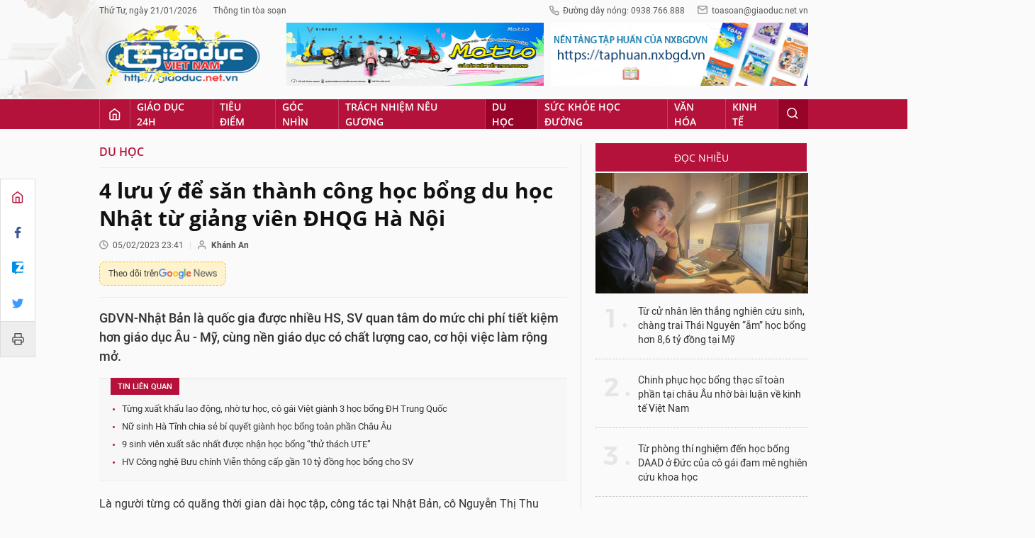

--- FILE ---
content_type: text/html;charset=utf-8
request_url: https://giaoduc.net.vn/4-luu-y-de-san-thanh-cong-hoc-bong-du-hoc-nhat-tu-giang-vien-dhqg-ha-noi-post232129.gd
body_size: 24143
content:
<!DOCTYPE html> <html lang="vi"> <head> <title>4 lưu ý để săn thành công học bổng du học Nhật từ giảng viên ĐHQG Hà Nội | Giáo dục Việt Nam</title> <meta name="description" content="GDVN-Nhật Bản là quốc gia được nhiều HS, SV quan tâm do mức chi phí tiết kiệm hơn giáo dục Âu - Mỹ, cùng nền giáo dục có chất lượng cao, cơ hội việc làm rộng mở."/> <meta name="keywords" content="Trường Đại học Việt Nhật,Đại học Quốc gia,Học bổng toàn phần,du học Nhật Bản,chứng chỉ tiếng Nhật,cô Nguyễn Thị Thu Hương,giảng viên trường ĐH Việt Nhật"/> <meta name="news_keywords" content="Trường Đại học Việt Nhật,Đại học Quốc gia,Học bổng toàn phần,du học Nhật Bản,chứng chỉ tiếng Nhật,cô Nguyễn Thị Thu Hương,giảng viên trường ĐH Việt Nhật"/> <meta http-equiv="Content-Type" content="text/html; charset=utf-8" /> <meta http-equiv="X-UA-Compatible" content="IE=edge"/> <meta http-equiv="refresh" content="1200" /> <meta name="revisit-after" content="1 days" /> <meta content="width=device-width, initial-scale=1, maximum-scale=5, user-scalable=yes" name="viewport"/> <meta http-equiv="content-language" content="vi" /> <meta name="format-detection" content="telephone=no"/> <meta name="format-detection" content="address=no"/> <meta name="apple-mobile-web-app-capable" content="yes"> <meta name="apple-mobile-web-app-status-bar-style" content="black"> <meta name="apple-mobile-web-app-title" content="Giáo dục Việt Nam"/> <meta name="referrer" content="no-referrer-when-downgrade"/> <link rel="shortcut icon" href="https://cdn.giaoduc.net.vn/assets/web/styles/img/favicon.ico" type="image/x-icon" /> <link rel="dns-prefetch" href="//cdn.giaoduc.net.vn"/> <link rel="dns-prefetch" href="//www.google-analytics.com" /> <link rel="dns-prefetch" href="//www.googletagmanager.com" /> <link rel="dns-prefetch" href="//stc.za.zaloapp.com" /> <link rel="dns-prefetch" href="//fonts.googleapis.com" /> <meta property="fb:app_id" content="3220192881580231" /> <meta name="google-site-verification" content="OnFCzpK1bl-4qqm0425ofUh8tj6r7FwV1s3A95bmnDM" /> <script> var cmsConfig = { domainDesktop: 'https://giaoduc.net.vn', domainMobile: 'https://giaoduc.net.vn', domainApi: 'https://api.giaoduc.net.vn', domainStatic: 'https://cdn.giaoduc.net.vn', domainLog: 'https://log.giaoduc.net.vn', googleAnalytics: 'G-MFN3VF1G9D,UA-22871272-1', siteId: 0, pageType: 1, objectId: 232129, adsZone: 272, allowAds: true, adsLazy: true, antiAdblock: true }; if (window.location.protocol !== 'https:' && window.location.hostname.indexOf('baolaocai.vn') !== -1) { window.location = 'https://' + window.location.hostname + window.location.pathname + window.location.hash; } var USER_AGENT=window.navigator&&window.navigator.userAgent||"",IS_MOBILE=/Android|webOS|iPhone|iPod|BlackBerry|Windows Phone|IEMobile|Mobile Safari|Opera Mini/i.test(USER_AGENT);function setCookie(e,o,i){var n=new Date,i=(n.setTime(n.getTime()+24*i*60*60*1e3),"expires="+n.toUTCString());document.cookie=e+"="+o+"; "+i+";path=/;"}function getCookie(e){var o=document.cookie.indexOf(e+"="),i=o+e.length+1;return!o&&e!==document.cookie.substring(0,e.length)||-1===o?null:(-1===(e=document.cookie.indexOf(";",i))&&(e=document.cookie.length),unescape(document.cookie.substring(i,e)))}; </script> <script> if(USER_AGENT && USER_AGENT.indexOf("facebot") <= 0 && USER_AGENT.indexOf("facebookexternalhit") <= 0) { var query = ''; var hash = ''; if (window.location.search) query = window.location.search; if (window.location.hash) hash = window.location.hash; var canonicalUrl = 'https://giaoduc.net.vn/4-luu-y-de-san-thanh-cong-hoc-bong-du-hoc-nhat-tu-giang-vien-dhqg-ha-noi-post232129.gd' + query + hash; var curUrl = decodeURIComponent(window.location.href); if(!location.port && curUrl != canonicalUrl){ window.location.replace(canonicalUrl); } } </script> <meta name="robots" content="noarchive, max-image-preview:large, index, follow" /> <meta name="GOOGLEBOT" content="noarchive, max-image-preview:large, index, follow" /> <link rel="canonical" href="https://giaoduc.net.vn/4-luu-y-de-san-thanh-cong-hoc-bong-du-hoc-nhat-tu-giang-vien-dhqg-ha-noi-post232129.gd" /> <meta property="og:site_name" content="Giáo dục Việt Nam"/> <meta property="og:rich_attachment" content="true"/> <meta property="og:type" content="article"/> <meta property="og:url" content="https://giaoduc.net.vn/4-luu-y-de-san-thanh-cong-hoc-bong-du-hoc-nhat-tu-giang-vien-dhqg-ha-noi-post232129.gd"/> <meta property="og:image" content="https://cdn.giaoduc.net.vn/images/4de4c68b74530ee1841e187837764325b68ca20a561771250cb3db7ed003b1bcfedfdea225e954e94670d5c4c501149c11d2e57dcbe455e6698175000651e354/avacoh-3098.jpg.webp"/> <meta property="og:image:width" content="1200"/> <meta property="og:image:height" content="630"/> <meta property="og:title" content="4 lưu ý để săn thành công học bổng du học Nhật từ giảng viên ĐHQG Hà Nội"/> <meta property="og:description" content="GDVN-Nhật Bản là quốc gia được nhiều HS, SV quan tâm do mức chi phí tiết kiệm hơn giáo dục Âu - Mỹ, cùng nền giáo dục có chất lượng cao, cơ hội việc làm rộng mở."/> <meta name="twitter:card" value="summary"/> <meta name="twitter:url" content="https://giaoduc.net.vn/4-luu-y-de-san-thanh-cong-hoc-bong-du-hoc-nhat-tu-giang-vien-dhqg-ha-noi-post232129.gd"/> <meta name="twitter:title" content="4 lưu ý để săn thành công học bổng du học Nhật từ giảng viên ĐHQG Hà Nội"/> <meta name="twitter:description" content="GDVN-Nhật Bản là quốc gia được nhiều HS, SV quan tâm do mức chi phí tiết kiệm hơn giáo dục Âu - Mỹ, cùng nền giáo dục có chất lượng cao, cơ hội việc làm rộng mở."/> <meta name="twitter:image" content="https://cdn.giaoduc.net.vn/images/4de4c68b74530ee1841e187837764325b68ca20a561771250cb3db7ed003b1bcfedfdea225e954e94670d5c4c501149c11d2e57dcbe455e6698175000651e354/avacoh-3098.jpg.webp"/> <meta name="twitter:site" content="@Giáo dục Việt Nam"/> <meta name="twitter:creator" content="@Giáo dục Việt Nam"/> <meta property="article:publisher" content="https://www.facebook.com/giaoduc.net.vn" /> <meta property="article:tag" content="Trường Đại học Việt Nhật,Đại học Quốc gia,Học bổng toàn phần,du học Nhật Bản,chứng chỉ tiếng Nhật,cô Nguyễn Thị Thu Hương,giảng viên trường ĐH Việt Nhật"/> <meta property="article:section" content="Du học" /> <meta property="article:published_time" content="2023-02-06T06:41:07+0700"/> <meta property="article:modified_time" content="2023-02-05T20:20:20+0700"/> <script type="application/ld+json"> { "@context": "http://schema.org", "@type": "Organization", "name": "Giáo dục Việt Nam", "url": "https://giaoduc.net.vn", "logo": "https:\/\/cdn.giaoduc.net.vn/assets/web/styles/img/gdvn-logo-3.svg" } </script> <script type="application/ld+json"> { "@context" : "http://schema.org", "@type" : "WebSite", "name": "Giáo dục Việt Nam", "url": "https://giaoduc.net.vn" } </script> <script type="application/ld+json"> { "@context":"http://schema.org", "@type":"BreadcrumbList", "itemListElement":[ { "@type":"ListItem", "position":1, "item":{ "@id":"https://giaoduc.net.vn/du-hoc/", "name":"Du học" } } ] } </script> <script type="application/ld+json"> { "@context": "http://schema.org", "@type": "NewsArticle", "mainEntityOfPage":{ "@type":"WebPage", "@id":"https://giaoduc.net.vn/4-luu-y-de-san-thanh-cong-hoc-bong-du-hoc-nhat-tu-giang-vien-dhqg-ha-noi-post232129.gd" }, "headline": "4 lưu ý để săn thành công học bổng du học Nhật từ giảng viên ĐHQG Hà Nội", "description": "GDVN-Nhật Bản là quốc gia được nhiều HS, SV quan tâm do mức chi phí tiết kiệm hơn giáo dục Âu - Mỹ, cùng nền giáo dục có chất lượng cao, cơ hội việc làm rộng mở.", "image": { "@type": "ImageObject", "url": "https://cdn.giaoduc.net.vn/images/4de4c68b74530ee1841e187837764325b68ca20a561771250cb3db7ed003b1bcfedfdea225e954e94670d5c4c501149c11d2e57dcbe455e6698175000651e354/avacoh-3098.jpg.webp", "width" : 1200, "height" : 675 }, "datePublished": "2023-02-06T06:41:07+0700", "dateModified": "2023-02-05T20:20:20+0700", "author": { "@type": "Person", "name": "Khánh An" }, "publisher": { "@type": "Organization", "name": "Giáo dục Việt Nam", "logo": { "@type": "ImageObject", "url": "https:\/\/cdn.giaoduc.net.vn/assets/web/styles/img/gdvn-logo-3.svg" } } } </script> <link rel="preload" href="https://cdn.giaoduc.net.vn/assets/web/styles/css/main.min-1.0.16.css" as="style"> <link rel="preload" href="https://cdn.giaoduc.net.vn/assets/web/js/main.min-1.0.27.js" as="script"> <link rel="preload" href="https://cdn.giaoduc.net.vn/assets/web/js/detail.min-1.0.10.js" as="script"> <link rel="preload" href="https://common.mcms.one/assets/styles/css/gdvn.css" as="style"> <link rel="stylesheet" href="https://common.mcms.one/assets/styles/css/gdvn.css"> <link id="cms-style" rel="stylesheet" href="https://cdn.giaoduc.net.vn/assets/web/styles/css/main.min-1.0.16.css"> <script type="text/javascript"> var _metaOgUrl = 'https://giaoduc.net.vn/4-luu-y-de-san-thanh-cong-hoc-bong-du-hoc-nhat-tu-giang-vien-dhqg-ha-noi-post232129.gd'; var page_title = document.title; var tracked_url = window.location.pathname + window.location.search + window.location.hash; var cate_path = 'du-hoc'; if (cate_path.length > 0) { tracked_url = "/" + cate_path + tracked_url; } </script> <script async="" src="https://www.googletagmanager.com/gtag/js?id=G-MFN3VF1G9D"></script> <script> window.dataLayer = window.dataLayer || []; function gtag(){dataLayer.push(arguments);} gtag('js', new Date()); gtag('config', 'G-MFN3VF1G9D', {page_path: tracked_url}); gtag('config', 'UA-22871272-1', {page_path: tracked_url}); </script> <script type="text/javascript"> var cateId = 272; var contentId = 232129; </script> <script async src="https://sp.zalo.me/plugins/sdk.js"></script> </head> <body class="detail-normal"> <div id="sdaWeb_SdaMasthead" class="rennab banner-top" data-platform="1" data-position="Web_SdaMasthead" style="display:none"> </div> <header class="site-header"> <div class="site-header__content l-grid"> <div class="site-header__topbar"> <div class="site-header__meta"> <ul> <li id="today"></li> <li><a href="javascript:;" data-toggle="modal" data-target="#modal-contact">Thông tin tòa soạn</a></li> </ul> </div> <div class="site-header__hotline"> <i class="spr spr__phone"></i>Đường dây nóng: 0938.766.888 <i class="spr spr__mail--grey"></i><a href="mailto:toasoan@giaoduc.net.vn">toasoan@giaoduc.net.vn</a> </div> </div> <a href="/" class="logo" title="Giáo Dục Việt Nam"><img src="https://cdn.giaoduc.net.vn/assets/web/styles/img/logo_tet.png" alt="Giáo dục Việt Nam"></a> <div class="site-header__banner"> <div id="sdaWeb_SdaTop1" class="rennab " data-platform="1" data-position="Web_SdaTop1" style="display:none"> </div> <div id="sdaWeb_SdaTop2" class="rennab " data-platform="1" data-position="Web_SdaTop2" style="display:none"> </div> </div> </div> <div class="site-header__nav"> <div class="l-grid"> <ul class="menu"> <li class="menu-item"> <a href="/" class="menu-heading home" data-zoneid="0"><i class="spr spr__home"></i></a> </li> <li class="menu-item"> <a class="menu-heading" href="https://giaoduc.net.vn/giao-duc-24h/" title="Giáo dục 24h">Giáo dục 24h</a> <ul class="mega-menu"> <li> <a href="https://giaoduc.net.vn/tin-hiep-hoi/" title="Tin Hiệp hội">Tin Hiệp hội</a> </li> <li> <a href="https://giaoduc.net.vn/song-dep/" title="Sống Đẹp">Sống Đẹp</a> </li> <li> <a href="https://giaoduc.net.vn/chuyen-doi-so/" title="Chuyển đổi số">Chuyển đổi số</a> </li> <li> <a href="https://giaoduc.net.vn/chu-de/chong-san-xuat-buon-ban-sach-giao-khoa-gia-1356.gd" title="Chống sản xuất, buôn bán sách giáo khoa giả" target="_blank">Chống sản xuất, buôn bán sách giáo khoa giả</a> </li> </ul> </li> <li class="menu-item"> <a class="menu-heading" href="https://giaoduc.net.vn/tieu-diem/" title="Tiêu điểm">Tiêu điểm</a> <ul class="mega-menu"> <li> <a href="https://giaoduc.net.vn/huong-toi-dai-hoi-dang-khoa-xiv/" title="Hướng tới Đại hội Đảng khóa XIV">Hướng tới Đại hội Đảng khóa XIV</a> </li> </ul> </li> <li class="menu-item"> <a class="menu-heading" href="https://giaoduc.net.vn/goc-nhin/" title="Góc nhìn">Góc nhìn</a> </li> <li class="menu-item"> <a class="menu-heading" href="https://giaoduc.net.vn/trach-nhiem-neu-guong/" title="Trách nhiệm nêu gương">Trách nhiệm nêu gương</a> </li> <li class="menu-item"> <a class="menu-heading selected" href="https://giaoduc.net.vn/du-hoc/" title="Du học">Du học</a> </li> <li class="menu-item"> <a class="menu-heading" href="https://giaoduc.net.vn/suc-khoe-hoc-duong/" title="Sức khỏe học đường">Sức khỏe học đường</a> <ul class="mega-menu"> <li> <a href="https://giaoduc.net.vn/the-thao-hoc-duong/" title="Thể thao học đường">Thể thao học đường</a> </li> </ul> </li> <li class="menu-item"> <a class="menu-heading" href="https://giaoduc.net.vn/van-hoa/" title="Văn hóa">Văn hóa</a> </li> <li class="menu-item"> <a class="menu-heading" href="https://giaoduc.net.vn/kinh-te/" title="Kinh tế">Kinh tế</a> <ul class="mega-menu"> <li> <a href="https://giaoduc.net.vn/thong-tin-can-biet/" title="Thông tin cần biết">Thông tin cần biết</a> </li> </ul> </li> <li class="menu-item float-right"> <a class="menu-heading search"><i class="spr spr__search"></i></a> <div class="search-form"> <input class="form-control txtsearch" placeholder="Tìm kiếm"> </div> </li> </ul> </div> </div> </header> <div class="site-content"> <div class="l-grid" id="main-article"> <div class="article" data-id="232129" data-title="4 lưu ý để săn thành công học bổng du học Nhật từ giảng viên ĐHQG Hà Nội" data-url="https://giaoduc.net.vn/4-luu-y-de-san-thanh-cong-hoc-bong-du-hoc-nhat-tu-giang-vien-dhqg-ha-noi-post232129.gd"> <div class="social-bar"> <div class="social details__social"> <a href="/" title="Home"> <i class="spr spr__home--red"></i> </a> <a class="share" data-rel="facebook" href="javascript:void(0);" title="Facebook"> <i class="ic-facebook"></i> </a> <a href="javascript:void(0);" title="Zalo" data-href="https://giaoduc.net.vn/4-luu-y-de-san-thanh-cong-hoc-bong-du-hoc-nhat-tu-giang-vien-dhqg-ha-noi-post232129.gd" class="zalo-share-button" data-oaid="1403470958110089738" data-customize="true"> <i class="ic-zalo"></i> </a> <a class="share" data-rel="twitter" href="javascript:void(0);" title="Twitter"> <i class="ic-twitter"></i> </a> <a href="/ban-in/post232129.gd" target="_blank" title="Print"> <i class="spr spr__printer"></i> </a> </div> </div> <div class="l-content content-col"> <div id="sdaWeb_SdaTop" class="rennab " data-platform="1" data-position="Web_SdaTop" style="display:none"> </div> <div class="breadcrumbs"> <a class="breadcrumbs__headline" href="https://giaoduc.net.vn/du-hoc/" title="Du học">Du học</a> </div> <div class="details"> <div class="details__header"> <h1 class="details__headline cms-title"> 4 lưu ý để săn thành công học bổng du học Nhật từ giảng viên ĐHQG Hà Nội </h1> <div class="details__meta"> <div class="meta"> <div class="time"><i class="spr spr__clock"></i><span datetime="2023-02-06T06:41:07+0700" data-time="1675640467">06/02/2023 06:41</span></div> <meta class="cms-date" itemprop="datePublished" content="2023-02-06T06:41:07+0700"> <span> <i class="spr spr__user"></i><b class="cms-author">Khánh An</b></span> </div> <a class="gg-news" href="https://news.google.com/publications/CAAqKQgKIiNDQklTRkFnTWFoQUtEbWRwWVc5a2RXTXVibVYwTG5adUtBQVAB?hl=vi&gl=VN&ceid=VN%3Avi" target="_blank" title="Google News"> <span>Theo dõi trên</span> <img src="https://cdn.giaoduc.net.vn/assets/web/styles/img/gg-news.png" alt="Google News">
</a> </div> <div class="details__summary cms-desc"> GDVN-Nhật Bản là quốc gia được nhiều HS, SV quan tâm do mức chi phí tiết kiệm hơn giáo dục Âu - Mỹ, cùng&nbsp;nền giáo dục có chất lượng cao, cơ hội việc làm rộng mở. </div> <div id="sdaWeb_SdaArticleAfterSapo" class="rennab " data-platform="1" data-position="Web_SdaArticleAfterSapo" style="display:none"> </div> <div class="related-news"> <h3 class="label">Tin liên quan</h3> <ul> <li data-id="231794"><a href="https://giaoduc.net.vn/tung-xuat-khau-lao-dong-nho-tu-hoc-co-gai-viet-gianh-3-hoc-bong-dh-trung-quoc-post231794.gd">Từng xuất khẩu lao động, nhờ tự học, cô gái Việt giành 3 học bổng ĐH Trung Quốc</a></li> <li data-id="231918"><a href="https://giaoduc.net.vn/nu-sinh-ha-tinh-chia-se-bi-quyet-gianh-hoc-bong-toan-phan-chau-au-post231918.gd">Nữ sinh Hà Tĩnh chia sẻ bí quyết giành học bổng toàn phần Châu Âu</a></li> <li data-id="232084"><a href="https://giaoduc.net.vn/9-sinh-vien-xuat-sac-nhat-duoc-nhan-hoc-bong-thu-thach-ute-post232084.gd">9 sinh viên xuất sắc nhất được nhận học bổng “thử thách UTE”</a></li> <li data-id="231975"><a href="https://giaoduc.net.vn/hv-cong-nghe-buu-chinh-vien-thong-cap-gan-10-ty-dong-hoc-bong-cho-sv-post231975.gd">HV Công nghệ Bưu chính Viễn thông cấp gần 10 tỷ đồng học bổng cho SV</a></li> </ul> </div> </div> <div class="details__content zce-content-body cms-body" itemprop="articleBody"> <p>Là người từng có quãng thời gian dài học tập, công tác tại Nhật Bản, cô Nguyễn Thị Thu Hương luôn cố gắng hỗ trợ, hướng dẫn các bạn học sinh, sinh viên Việt Nam giành được học bổng cao, để có cơ hội học tập tại Nhật Bản - một quốc gia có nền giáo dục phát triển.</p>
<p>Chia sẻ với phóng viên Tạp chí điện tử Giáo dục Việt Nam, cô Nguyễn Thị Thu Hương, giảng viên Trường Đại học Việt Nhật - Đại học Quốc gia Hà Nội cho hay, Nhật Bản là quốc gia có nền giáo dục phát triển mạnh mẽ cùng nhiều lợi ích hấp dẫn cho người học Việt, đó cũng lý do mà quốc gia này đang được nhiều học sinh, sinh viên quan tâm và lựa chọn du học trong những năm gần đây.</p>
<table class="picture"> <tbody> <tr> <td class="pic"><img data-image-id="1047957" src="[data-uri]" data-width="1440" data-height="1152" class="lazyload cms-photo" data-large-src="https://cdn.giaoduc.net.vn/images/9c80e84e034bff7b0b27e4d0762c6af403da6d07158c52c8f78b3d5cf1a198f77ee1c8ccb4e79233992a22442787656f98fb35f3d23cd60eebecc9d65d4db0ae/avacoh-1497.jpg" data-src="https://cdn.giaoduc.net.vn/images/9d3dbb8b0b76a0b9f1b3788830b9ae5d41cf151b92f651292da1f5bf05d35ff327fbfd731b62d9acf7f40649451ee9ac/avacoh-1497.jpg" alt="Cô Nguyễn Thị Thu Hương, giảng viên Trường Đại học Việt Nhật - Đại học Quốc gia Hà Nội. (Ảnh: NVCC)" title="Cô Nguyễn Thị Thu Hương, giảng viên Trường Đại học Việt Nhật - Đại học Quốc gia Hà Nội. (Ảnh: NVCC)" width="700" height="560"></td> </tr> <tr> <td class="caption"> <p>Cô Nguyễn Thị Thu Hương, giảng viên Trường Đại học Việt Nhật - Đại học Quốc gia Hà Nội. (Ảnh: NVCC)</p></td> </tr> </tbody>
</table>
<p>“Theo tôi được biết, Việt Nam và Nhật Bản có mối quan hệ ngoại giao rất tốt nên đây cũng là thuận lợi về đầu ra cho các bạn lựa chọn quốc gia này để đi du học. Nhìn nhận từ thực tế có thể thấy, các bạn sau khi đi du học Nhật dù ở lại hay về nước làm tại công ty, doanh nghiệp của Nhật đều có mức thu nhập tương đối cao cùng nhiều đãi ngộ tốt.</p>
<p>Hơn nữa, bản thân tôi đã từng có thời gian học tập và làm việc tại Nhật Bản nên cũng thấy được vẻ đẹp từ văn hóa, phong thái làm việc chỉn chu, chăm chỉ và sự phát triển của quốc gia này”, cô Hương cho biết.</p>
<p>Cũng theo cô Hương, so với các quốc gia Châu Âu, Bắc Mỹ, Nhật Bản là một đất nước có chi phí du học hợp lí hơn rất nhiều. Bởi vậy, đối với những gia đình học sinh, sinh viên còn băn khoăn về tài chính du học thì đây là một lựa chọn hấp dẫn.</p>
<p>Ngoài ra, trong quá trình học tập tại Nhật, sinh viên cũng dễ dàng tìm được các công việc làm thêm để hỗ trợ cho bản thân về chi phí sinh hoạt hay tiền học, lại thuận lợi học hỏi thêm nhiều điều về văn hóa của quốc gia này.</p>
<p>Bên cạnh đó, chia sẻ về các yếu tố quan trọng giúp người học đạt học bổng cao để du học Nhật Bản, cô Hương cho biết:</p>
<div class="sda_middle"> <div id="sdaWeb_SdaArticleMiddle" class="rennab fyi" data-platform="1" data-position="Web_SdaArticleMiddle"> </div>
</div>
<p>"Để xin được học bổng vào những trường đại học có danh tiếng vốn là một điều không hề dễ dàng, xin học bổng tại Nhật Bản cũng như vậy. Tuy nhiên, nếu người học thực sự cố gắng thì hoàn toàn có thể thực hiện được".</p>
<div class="article-relate notebox nleft" data-source="related-news"> <article class="story"> <a class="story__thumb cms-link" href="https://giaoduc.net.vn/nu-sinh-dua-chuyen-bi-bao-luc-ngon-ngu-vao-bai-luan-va-xin-hoc-bong-thanh-cong-post232614.gd" title="Nữ sinh đưa chuyện bị bạo lực ngôn ngữ vào bài luận và xin học bổng thành công"> <img class="lazyload" src="[data-uri]" data-src="https://cdn.giaoduc.net.vn/images/6ca372c67e46fb56eb43d9ed4448396d86b6bcdcd41b0319529aed162a8575ea4845dad634d5f85406183c3f6d6ebf4d06b88363a16c2e47e91a26d0c6f6f9f1/ava10-9893.jpg.webp" data-srcset="https://cdn.giaoduc.net.vn/images/6ca372c67e46fb56eb43d9ed4448396d86b6bcdcd41b0319529aed162a8575ea4845dad634d5f85406183c3f6d6ebf4d06b88363a16c2e47e91a26d0c6f6f9f1/ava10-9893.jpg.webp 1x, https://cdn.giaoduc.net.vn/images/9a0f1f8bac1f2267aac548b0fe3e567d86b6bcdcd41b0319529aed162a8575ea4845dad634d5f85406183c3f6d6ebf4d06b88363a16c2e47e91a26d0c6f6f9f1/ava10-9893.jpg.webp 2x" alt="Nữ sinh đưa chuyện bị bạo lực ngôn ngữ vào bài luận và xin học bổng thành công"> <noscript> <img src="https://cdn.giaoduc.net.vn/images/6ca372c67e46fb56eb43d9ed4448396d86b6bcdcd41b0319529aed162a8575ea4845dad634d5f85406183c3f6d6ebf4d06b88363a16c2e47e91a26d0c6f6f9f1/ava10-9893.jpg.webp" srcset="https://cdn.giaoduc.net.vn/images/6ca372c67e46fb56eb43d9ed4448396d86b6bcdcd41b0319529aed162a8575ea4845dad634d5f85406183c3f6d6ebf4d06b88363a16c2e47e91a26d0c6f6f9f1/ava10-9893.jpg.webp 1x, https://cdn.giaoduc.net.vn/images/9a0f1f8bac1f2267aac548b0fe3e567d86b6bcdcd41b0319529aed162a8575ea4845dad634d5f85406183c3f6d6ebf4d06b88363a16c2e47e91a26d0c6f6f9f1/ava10-9893.jpg.webp 2x" alt="Nữ sinh đưa chuyện bị bạo lực ngôn ngữ vào bài luận và xin học bổng thành công" class="image-fallback"> </noscript></a> <h2 data-tracking="232614"><a class="story__title cms-link" href="https://giaoduc.net.vn/nu-sinh-dua-chuyen-bi-bao-luc-ngon-ngu-vao-bai-luan-va-xin-hoc-bong-thanh-cong-post232614.gd" title="Nữ sinh đưa chuyện bị bạo lực ngôn ngữ vào bài luận và xin học bổng thành công"> Nữ sinh đưa chuyện bị bạo lực ngôn ngữ vào bài luận và xin học bổng thành công </a></h2> </article>
</div>
<p>Theo cô Hương, người học phải có sự chuẩn bị kỹ lưỡng từ việc học tiếng, kiến thức về sự khác biệt văn hóa giữa Việt Nam và Nhật Bản, cũng như có một tâm lý vững vàng. Bởi Nhật Bản là quốc gia không chú trọng vào các hoạt động ngoại khóa như các nước châu Âu mà đặc biệt chú trọng tới thành tích học tập.</p>
<p><em>Thứ nhất</em>, người học phải đạt được điểm GPA trung bình cuối cấp cao nếu muốn xin được học bổng toàn phần hoặc bán phần vào các trường đại học chất lượng tốt tại Nhật.</p>
<p><em>Thứ hai</em>, cô Hương cũng cho biết thêm, các trường học bên Nhật cũng rất quan tâm đến hồ sơ xin học bổng, đặc biệt là phần <a href="https://giaoduc.net.vn/gdvn-post232614.gd" title="Nữ sinh đưa chuyện bị bạo lực ngôn ngữ vào bài luận và xin học bổng thành công" class="cms-relate">bài luận</a>.</p>
<p>Trong bài luận của mình, người học phải nêu bật lên được ý chí và mong muốn mạnh mẽ của bản thân về ngành học, trường đại học mình nộp hồ sơ cũng như tại sao lại không lựa chọn học ở quốc gia khác mà lại lựa chọn học tập ở Nhật.</p>
<p>Không những vậy, việc <em>thứ ba</em>, theo cô Hương, người học muốn xin được học bổng du học Nhật cũng phải thể hiện được việc bản thân đã tìm hiểu cũng như nắm được những thông tin xã hội mới nhất liên quan đến chuyên ngành mình lựa chọn trong bài luận hay trong vòng phỏng vấn.</p>
<p>Ví dụ, nếu các bạn lựa chọn ngành học kinh tế thì phải nắm được kiến thức, thông tin về việc đồng Yên Nhật đang lên hay xuống giá gần đây, hoặc các chính sách thúc đẩy hồi phục kinh tế sau dịch Covid-19 của Nhật, thông tin về kinh tế của các quốc gia có nền kinh tế phát triển trên thế giới.</p>
<div class="sda_middle"> <div id="sdaWeb_SdaArticleMiddle1" class="rennab fyi" data-platform="1" data-position="Web_SdaArticleMiddle1"> </div>
</div>
<p><em>Cuối cùng</em>, người học còn cần phải có chứng chỉ ngoại ngữ tiếng Nhật với mức độ tối thiểu là N2. Tuy nhiên, tiếng Nhật trước giờ vẫn nổi tiếng là có độ khó cao so với các ngoại ngữ khác không chỉ riêng với học sinh Việt Nam mà đối với học sinh trên toàn cầu.</p>
<p>“Bản thân tôi đã từng dạy qua nhiều lứa học sinh nên hiểu được việc học tiếng Nhật đối với học sinh Việt thực sự rất khó.</p>
<p>Tiếng Nhật sử dụng chữ tượng hình và ngữ pháp ngược với tiếng Việt nên đòi hỏi sự nỗ lực, cố gắng lớn từ phía người học và phương pháp giảng dạy thích hợp, luôn phải có sự động viên khuyến khích người học - khi họ nản lòng - từ phía người dạy", cô Hương nói thêm.</p>
<p>Về cách học <a href="https://giaoduc.net.vn/gdvn-post231663.gd" title="Thêm chứng chỉ tiếng Anh, tiếng Nhật được Bộ Giáo dục và Đào tạo phê duyệt" class="cms-relate">tiếng Nhật</a> khoa học và hiệu quả nhất cho người học, cô Hương cho rằng, học tiếng Nhật theo chủ đề sẽ giúp các em nhớ tiếng theo cách logic hơn và ít gặp rắc rối khi xử lý tình huống cụ thể.</p>
<p>“Hiệu quả của việc học tiếng Nhật theo chủ đề là giúp người học dễ dàng nhớ từ mới, nhận dạng từ mới và cấu trúc câu dễ dàng.</p>
<table class="picture"> <tbody> <tr> <td class="pic"><img data-image-id="1047825" src="[data-uri]" data-width="2048" data-height="1536" class="lazyload cms-photo" data-large-src="https://cdn.giaoduc.net.vn/images/9c80e84e034bff7b0b27e4d0762c6af42a5c0ea521b387c508bb826df80810ca4d2156a3719947e5970c74b1fcac1673ea336385540e3afb967c40aa4d6149e5255a0957dca19acb84578e11b6a1b2bb5008b654862162de9678cf8aa23430c3/z3990735736187-21e32b52e144a9d0ae44066754165d7d-6033.jpg" data-src="https://cdn.giaoduc.net.vn/images/9d3dbb8b0b76a0b9f1b3788830b9ae5dccd10ce7ecb77b0a3f5cf8a81fb3be6f2c74919325d9aa0b70499312d699e9c972c505b4aa2fb5c75714a8fa105f58c506e1de5f9280909b014816ecd37624e57978881b181771c8445287b665046bee/z3990735736187-21e32b52e144a9d0ae44066754165d7d-6033.jpg" alt="Cô Hương (áo hồng) cùng các viên Trường Đại học Việt Nhật - Đại học Quốc gia Hà Nội. (Ảnh: NVCC)" title="Cô Hương (áo hồng) cùng các viên Trường Đại học Việt Nhật - Đại học Quốc gia Hà Nội. (Ảnh: NVCC)" width="700" height="525"></td> </tr> <tr> <td class="caption"> <p>Cô Hương (áo hồng) cùng các viên Trường Đại học Việt Nhật - Đại học Quốc gia Hà Nội. (Ảnh: NVCC)</p></td> </tr> </tbody>
</table>
<p>Không những vậy, người học cũng nên sử dụng cách nhớ từ theo hình thức đặt câu và nhớ từ theo tình huống cụ thể. Điều này tôi nghĩ là không chỉ tiếng Nhật mà các ngoại ngữ khác cũng nên học như vậy.</p>
<p>Bởi, nếu nhớ từ vựng một cách riêng lẻ thì sẽ rất khó, đồng thời không nắm được ý nghĩa của từ cũng như không biết cách sử dụng từ đó trong ngữ cảnh nào cho hợp lý. Vốn từ thì tăng dần mỗi ngày nên nếu không có cách học hợp lý thì sẽ rất dễ quên”, cô Hương chia sẻ.</p>
<div class="sda_middle"> <div id="sdaWeb_SdaArticleMiddle2" class="rennab fyi" data-platform="1" data-position="Web_SdaArticleMiddle2"> </div>
</div>
<p>Trong quá trình giảng dạy và hỗ trợ các bạn học sinh, <a href="https://giaoduc.net.vn/gdvn-post232543.gd" title="Sinh viên gặp khó khi đăng ký tín chỉ, trường đại học khắc phục ra sao?" class="cms-relate">sinh viên</a> đi du học Nhật, cô Hương cũng từng gặp trường hợp có em có năng lực học tập tốt nhưng điều kiện kinh tế gia đình không cho phép.</p>
<p>Nhìn nhận được những mặt thuận lợi và khó khăn ấy, cô đã giúp bạn học sinh này làm hồ sơ để giành được suất học bổng toàn phần vào trường đại học tốp đầu của Nhật Bản (cụ thể là Trường đại học Shizuoka, Đại học Nữ sinh Fukuoka).</p>
<p>"Được thấy học trò của mình ngày một trưởng thành trên đất Nhật, đến khi ra trường và có được một công việc tốt, vừa tự lực thay đổi cuộc đời của chính mình, vừa phụ giúp thêm được gánh nặng kinh tế cho gia đình đã khiến tôi càng có thêm động lực giúp các bạn học sinh, sinh viên Việt có được nhiều cơ hội học tập tốt hơn nữa", cô Hương nói.</p> <div style="text-align: right"> <strong> Khánh An </strong> </div> </div> <div id="sdaWeb_SdaAfterBody" class="rennab " data-platform="1" data-position="Web_SdaAfterBody" style="display:none"> </div> <div style="text-align:center;margin-bottom: 10px"> <div class="fb-page" data-href="https://www.facebook.com/giaoduc.net.vn" data-tabs="" data-width="" data-height="" data-small-header="false" data-adapt-container-width="true" data-hide-cover="false" data-show-facepile="true"><blockquote cite="https://www.facebook.com/giaoduc.net.vn" class="fb-xfbml-parse-ignore"><a href="https://www.facebook.com/giaoduc.net.vn">Tạp chí điện tử Giáo dục Việt Nam</a></blockquote></div> </div> <div class="details__footer"> <div class="social" style="display: flex;"> <div class="fb-share-button" data-href="https://giaoduc.net.vn/4-luu-y-de-san-thanh-cong-hoc-bong-du-hoc-nhat-tu-giang-vien-dhqg-ha-noi-post232129.gd" data-lazy="true" data-layout="button_count" data-size="small" data-share="true"></div> <div class="zalo-share-button" style="margin-left: 4px; margin-top: 1px;" data-href="https://giaoduc.net.vn/4-luu-y-de-san-thanh-cong-hoc-bong-du-hoc-nhat-tu-giang-vien-dhqg-ha-noi-post232129.gd" data-oaid="1403470958110089738" data-layout="1" data-color="blue" data-customize="false"></div> <a class="btn-print" href="/ban-in/post232129.gd" target="_blank" title="Print" > <i class="spr spr__printer"></i> In bài viết </a> </div> <div class="tags"> <h3 class="label"> <i class="spr spr__tag"></i> Từ khóa: </h3> <ul> <li><a href="https://giaoduc.net.vn/tu-khoa/truong-dai-hoc-viet-nhat-tag75468.gd" title="Trường Đại học Việt Nhật">#Trường Đại học Việt Nhật</a></li> <li><a href="https://giaoduc.net.vn/tu-khoa/dai-hoc-quoc-gia-tag83615.gd" title="Đại học Quốc gia">#Đại học Quốc gia</a></li> <li><a href="https://giaoduc.net.vn/tu-khoa/hoc-bong-toan-phan-tag79478.gd" title="Học bổng toàn phần">#Học bổng toàn phần</a></li> <li><a href="https://giaoduc.net.vn/tu-khoa/du-hoc-nhat-ban-tag63530.gd" title="du học Nhật Bản">#du học Nhật Bản</a></li> <li><a href="https://giaoduc.net.vn/tu-khoa.gd?q=chứng chỉ tiếng Nhật" title="chứng chỉ tiếng Nhật">#chứng chỉ tiếng Nhật</a></li> <li><a href="https://giaoduc.net.vn/tu-khoa/co-nguyen-thi-thu-huong-tag79890.gd" title="cô Nguyễn Thị Thu Hương">#cô Nguyễn Thị Thu Hương</a></li> <li><a href="https://giaoduc.net.vn/tu-khoa.gd?q=giảng viên trường ĐH Việt Nhật" title="giảng viên trường ĐH Việt Nhật">#giảng viên trường ĐH Việt Nhật</a></li> </ul> </div> <div class="related-news related-topic"> <a href="https://giaoduc.net.vn/chu-de/doi-moi-giao-duc-613.gd"> <h3 class="label">Chủ đề: Đổi mới Giáo dục</h3> </a> <ul> <li><a href="https://giaoduc.net.vn/chi-duoc-dang-ky-toi-da-10-nguyen-vong-thi-sinh-buoc-phai-ky-luong-chon-nganh-va-truong-post257261.gd">Chỉ được đăng ký tối đa 10 nguyện vọng, thí sinh buộc phải kỹ lưỡng chọn ngành và trường</a></li> <li><a href="https://giaoduc.net.vn/linh-vuc-van-hoa-nghe-thuat-duoc-ghi-nhan-co-dac-thu-tuyen-sinh-som-la-phu-hop-voi-thong-le-quoc-te-post257400.gd">Lĩnh vực văn hoá, nghệ thuật được ghi nhận có đặc thù tuyển sinh sớm là phù hợp với thông lệ quốc tế</a></li> <li><a href="https://giaoduc.net.vn/nam-2025-mot-so-csgddh-o-ha-noi-va-tphcm-quy-doi-diem-cong-doi-voi-chung-chi-ngoai-ngu-ra-sao-post257332.gd">Năm 2025, một số CSGDĐH ở Hà Nội và TPHCM quy đổi điểm cộng đối với chứng chỉ ngoại ngữ ra sao?</a></li> <li><a href="https://giaoduc.net.vn/phai-phan-dinh-ro-trach-nhiem-doi-voi-bai-bao-bi-rut-sau-nghiem-thu-do-quy-nafosted-tai-tro-post257447.gd">Phải phân định rõ trách nhiệm đối với bài báo bị rút sau nghiệm thu do Quỹ NAFOSTED tài trợ</a></li> <li><a href="https://giaoduc.net.vn/tu-2026-dai-hoc-quoc-gia-tphcm-duoc-tu-quy-dinh-tieu-chuan-dieu-kien-bo-nhiem-mien-nhiem-gspgs-post257456.gd">Từ 2026, Đại học Quốc gia TP.HCM được tự quy định tiêu chuẩn, điều kiện, bổ nhiệm, miễn nhiệm GS,PGS</a></li> </ul> </div> <div class="article-comment" data-id="232129" data-type="20"></div> <div id="sdaWeb_SdaArticleAfterComment" class="rennab " data-platform="1" data-position="Web_SdaArticleAfterComment" style="display:none"> </div> <section class="zone zone--suggest"> <header class="zone__heading"> <h3 class="heading">Các tin khác</h3> </header> <div class="cols-3" data-source="recommendation-272"> <article class="story"> <a class="story__thumb cms-link" href="https://giaoduc.net.vn/tu-phong-thi-nghiem-den-hoc-bong-daad-o-duc-cua-co-gai-dam-me-nghien-cuu-khoa-hoc-post257117.gd" title="Từ phòng thí nghiệm đến học bổng DAAD ở Đức của cô gái đam mê nghiên cứu khoa học"> <img class="lazyload" src="[data-uri]" data-src="https://cdn.giaoduc.net.vn/images/ac1ebfe310b138cbcbf7aa724902d3cb9ca8520793b30712cc8641b68064893313015a98f74fb10ef3c593f59eff6e7abe006905412b27d4feecd5babff4c1c6/lam-at-oucru2.png.webp" data-srcset="https://cdn.giaoduc.net.vn/images/ac1ebfe310b138cbcbf7aa724902d3cb9ca8520793b30712cc8641b68064893313015a98f74fb10ef3c593f59eff6e7abe006905412b27d4feecd5babff4c1c6/lam-at-oucru2.png.webp 1x, https://cdn.giaoduc.net.vn/images/c81ae14f5146bf2d90a775199e0c10779ca8520793b30712cc8641b68064893313015a98f74fb10ef3c593f59eff6e7abe006905412b27d4feecd5babff4c1c6/lam-at-oucru2.png.webp 2x" alt="Từ phòng thí nghiệm đến học bổng DAAD ở Đức của cô gái đam mê nghiên cứu khoa học"> <noscript><img src="https://cdn.giaoduc.net.vn/images/ac1ebfe310b138cbcbf7aa724902d3cb9ca8520793b30712cc8641b68064893313015a98f74fb10ef3c593f59eff6e7abe006905412b27d4feecd5babff4c1c6/lam-at-oucru2.png.webp" srcset="https://cdn.giaoduc.net.vn/images/ac1ebfe310b138cbcbf7aa724902d3cb9ca8520793b30712cc8641b68064893313015a98f74fb10ef3c593f59eff6e7abe006905412b27d4feecd5babff4c1c6/lam-at-oucru2.png.webp 1x, https://cdn.giaoduc.net.vn/images/c81ae14f5146bf2d90a775199e0c10779ca8520793b30712cc8641b68064893313015a98f74fb10ef3c593f59eff6e7abe006905412b27d4feecd5babff4c1c6/lam-at-oucru2.png.webp 2x" alt="Từ phòng thí nghiệm đến học bổng DAAD ở Đức của cô gái đam mê nghiên cứu khoa học" class="image-fallback"></noscript> </a> <h2 data-tracking="257117"> <a class="story__title cms-link" href="https://giaoduc.net.vn/tu-phong-thi-nghiem-den-hoc-bong-daad-o-duc-cua-co-gai-dam-me-nghien-cuu-khoa-hoc-post257117.gd" title="Từ phòng thí nghiệm đến học bổng DAAD ở Đức của cô gái đam mê nghiên cứu khoa học"> Từ phòng thí nghiệm đến học bổng DAAD ở Đức của cô gái đam mê nghiên cứu khoa học </a> </h2> </article> <article class="story"> <a class="story__thumb cms-link" href="https://giaoduc.net.vn/nu-sinh-chuyen-ngoai-ngu-gianh-hoc-bong-hon-8-ty-dong-va-bai-luan-voi-y-tuong-tu-mot-su-co-post257127.gd" title="Nữ sinh chuyên Ngoại ngữ giành học bổng hơn 8 tỷ đồng và bài luận với ý tưởng từ một sự cố"> <img class="lazyload" src="[data-uri]" data-src="https://cdn.giaoduc.net.vn/images/9b4c542196a048e935c2a6b0eaf0d51191c58b26026f2904cb1f24b53fb831237fd97c5b81e158393cb4e8468b72c75149e141eeb446d98102ccf5aa20945029/quan-quan-tech4green.jpg.webp" data-srcset="https://cdn.giaoduc.net.vn/images/9b4c542196a048e935c2a6b0eaf0d51191c58b26026f2904cb1f24b53fb831237fd97c5b81e158393cb4e8468b72c75149e141eeb446d98102ccf5aa20945029/quan-quan-tech4green.jpg.webp 1x, https://cdn.giaoduc.net.vn/images/b08c0b25ed9689ff8d5c7aa0692f13ed91c58b26026f2904cb1f24b53fb831237fd97c5b81e158393cb4e8468b72c75149e141eeb446d98102ccf5aa20945029/quan-quan-tech4green.jpg.webp 2x" alt="Nữ sinh chuyên Ngoại ngữ giành học bổng hơn 8 tỷ đồng và bài luận với ý tưởng từ một sự cố"> <noscript><img src="https://cdn.giaoduc.net.vn/images/9b4c542196a048e935c2a6b0eaf0d51191c58b26026f2904cb1f24b53fb831237fd97c5b81e158393cb4e8468b72c75149e141eeb446d98102ccf5aa20945029/quan-quan-tech4green.jpg.webp" srcset="https://cdn.giaoduc.net.vn/images/9b4c542196a048e935c2a6b0eaf0d51191c58b26026f2904cb1f24b53fb831237fd97c5b81e158393cb4e8468b72c75149e141eeb446d98102ccf5aa20945029/quan-quan-tech4green.jpg.webp 1x, https://cdn.giaoduc.net.vn/images/b08c0b25ed9689ff8d5c7aa0692f13ed91c58b26026f2904cb1f24b53fb831237fd97c5b81e158393cb4e8468b72c75149e141eeb446d98102ccf5aa20945029/quan-quan-tech4green.jpg.webp 2x" alt="Nữ sinh chuyên Ngoại ngữ giành học bổng hơn 8 tỷ đồng và bài luận với ý tưởng từ một sự cố" class="image-fallback"></noscript> </a> <h2 data-tracking="257127"> <a class="story__title cms-link" href="https://giaoduc.net.vn/nu-sinh-chuyen-ngoai-ngu-gianh-hoc-bong-hon-8-ty-dong-va-bai-luan-voi-y-tuong-tu-mot-su-co-post257127.gd" title="Nữ sinh chuyên Ngoại ngữ giành học bổng hơn 8 tỷ đồng và bài luận với ý tưởng từ một sự cố"> Nữ sinh chuyên Ngoại ngữ giành học bổng hơn 8 tỷ đồng và bài luận với ý tưởng từ một sự cố </a> </h2> </article> <article class="story"> <a class="story__thumb cms-link" href="https://giaoduc.net.vn/chinh-phuc-hoc-bong-thac-si-toan-phan-tai-chau-au-nho-bai-luan-ve-kinh-te-viet-nam-post257095.gd" title="Chinh phục học bổng thạc sĩ toàn phần tại châu Âu nhờ bài luận về kinh tế Việt Nam"> <img class="lazyload" src="[data-uri]" data-src="https://cdn.giaoduc.net.vn/images/fa780b4ce2e2c48c059e4133c63bb6e5061ba806a99e170387ed8649fdc6a5f545815da1fb83ee6694956beef6c35c3a0bbead341421b2699d39cd059119b9c58d52e0b7b659efaf72e4c6b828a90d06/screenshot-2026-01-05-150733.png.webp" data-srcset="https://cdn.giaoduc.net.vn/images/fa780b4ce2e2c48c059e4133c63bb6e5061ba806a99e170387ed8649fdc6a5f545815da1fb83ee6694956beef6c35c3a0bbead341421b2699d39cd059119b9c58d52e0b7b659efaf72e4c6b828a90d06/screenshot-2026-01-05-150733.png.webp 1x, https://cdn.giaoduc.net.vn/images/67a29ad9e6a949701e91c09b693037f2061ba806a99e170387ed8649fdc6a5f545815da1fb83ee6694956beef6c35c3a0bbead341421b2699d39cd059119b9c58d52e0b7b659efaf72e4c6b828a90d06/screenshot-2026-01-05-150733.png.webp 2x" alt="Chinh phục học bổng thạc sĩ toàn phần tại châu Âu nhờ bài luận về kinh tế Việt Nam"> <noscript><img src="https://cdn.giaoduc.net.vn/images/fa780b4ce2e2c48c059e4133c63bb6e5061ba806a99e170387ed8649fdc6a5f545815da1fb83ee6694956beef6c35c3a0bbead341421b2699d39cd059119b9c58d52e0b7b659efaf72e4c6b828a90d06/screenshot-2026-01-05-150733.png.webp" srcset="https://cdn.giaoduc.net.vn/images/fa780b4ce2e2c48c059e4133c63bb6e5061ba806a99e170387ed8649fdc6a5f545815da1fb83ee6694956beef6c35c3a0bbead341421b2699d39cd059119b9c58d52e0b7b659efaf72e4c6b828a90d06/screenshot-2026-01-05-150733.png.webp 1x, https://cdn.giaoduc.net.vn/images/67a29ad9e6a949701e91c09b693037f2061ba806a99e170387ed8649fdc6a5f545815da1fb83ee6694956beef6c35c3a0bbead341421b2699d39cd059119b9c58d52e0b7b659efaf72e4c6b828a90d06/screenshot-2026-01-05-150733.png.webp 2x" alt="Chinh phục học bổng thạc sĩ toàn phần tại châu Âu nhờ bài luận về kinh tế Việt Nam" class="image-fallback"></noscript> </a> <h2 data-tracking="257095"> <a class="story__title cms-link" href="https://giaoduc.net.vn/chinh-phuc-hoc-bong-thac-si-toan-phan-tai-chau-au-nho-bai-luan-ve-kinh-te-viet-nam-post257095.gd" title="Chinh phục học bổng thạc sĩ toàn phần tại châu Âu nhờ bài luận về kinh tế Việt Nam"> Chinh phục học bổng thạc sĩ toàn phần tại châu Âu nhờ bài luận về kinh tế Việt Nam </a> </h2> </article> <article class="story"> <a class="story__thumb cms-link" href="https://giaoduc.net.vn/tu-cu-nhan-len-thang-nghien-cuu-sinh-chang-trai-thai-nguyen-am-hoc-bong-hon-86-ty-dong-tai-my-post256839.gd" title="Từ cử nhân lên thẳng nghiên cứu sinh, chàng trai Thái Nguyên “ẵm” học bổng hơn 8,6 tỷ đồng tại Mỹ"> <img class="lazyload" src="[data-uri]" data-src="https://cdn.giaoduc.net.vn/images/efad7816569b71691c8442fd169a8cb78249ebdd2a43c27c3139850349e78541ed06de1db493ec955160bf52a25aa62cdb0170be3c3a1026186df1a1fe8f180d5249d2b2a3261999102bb878434d080d/f5f0a3eb-9b6f-467b-be04-a7d623f0c130.jpg.webp" data-srcset="https://cdn.giaoduc.net.vn/images/efad7816569b71691c8442fd169a8cb78249ebdd2a43c27c3139850349e78541ed06de1db493ec955160bf52a25aa62cdb0170be3c3a1026186df1a1fe8f180d5249d2b2a3261999102bb878434d080d/f5f0a3eb-9b6f-467b-be04-a7d623f0c130.jpg.webp 1x, https://cdn.giaoduc.net.vn/images/574650ed00af8f36e912880458f13dc98249ebdd2a43c27c3139850349e78541ed06de1db493ec955160bf52a25aa62cdb0170be3c3a1026186df1a1fe8f180d5249d2b2a3261999102bb878434d080d/f5f0a3eb-9b6f-467b-be04-a7d623f0c130.jpg.webp 2x" alt="Từ cử nhân lên thẳng nghiên cứu sinh, chàng trai Thái Nguyên “ẵm” học bổng hơn 8,6 tỷ đồng tại Mỹ"> <noscript><img src="https://cdn.giaoduc.net.vn/images/efad7816569b71691c8442fd169a8cb78249ebdd2a43c27c3139850349e78541ed06de1db493ec955160bf52a25aa62cdb0170be3c3a1026186df1a1fe8f180d5249d2b2a3261999102bb878434d080d/f5f0a3eb-9b6f-467b-be04-a7d623f0c130.jpg.webp" srcset="https://cdn.giaoduc.net.vn/images/efad7816569b71691c8442fd169a8cb78249ebdd2a43c27c3139850349e78541ed06de1db493ec955160bf52a25aa62cdb0170be3c3a1026186df1a1fe8f180d5249d2b2a3261999102bb878434d080d/f5f0a3eb-9b6f-467b-be04-a7d623f0c130.jpg.webp 1x, https://cdn.giaoduc.net.vn/images/574650ed00af8f36e912880458f13dc98249ebdd2a43c27c3139850349e78541ed06de1db493ec955160bf52a25aa62cdb0170be3c3a1026186df1a1fe8f180d5249d2b2a3261999102bb878434d080d/f5f0a3eb-9b6f-467b-be04-a7d623f0c130.jpg.webp 2x" alt="Từ cử nhân lên thẳng nghiên cứu sinh, chàng trai Thái Nguyên “ẵm” học bổng hơn 8,6 tỷ đồng tại Mỹ" class="image-fallback"></noscript> </a> <h2 data-tracking="256839"> <a class="story__title cms-link" href="https://giaoduc.net.vn/tu-cu-nhan-len-thang-nghien-cuu-sinh-chang-trai-thai-nguyen-am-hoc-bong-hon-86-ty-dong-tai-my-post256839.gd" title="Từ cử nhân lên thẳng nghiên cứu sinh, chàng trai Thái Nguyên “ẵm” học bổng hơn 8,6 tỷ đồng tại Mỹ"> Từ cử nhân lên thẳng nghiên cứu sinh, chàng trai Thái Nguyên “ẵm” học bổng hơn 8,6 tỷ đồng tại Mỹ </a> </h2> </article> <article class="story"> <a class="story__thumb cms-link" href="https://giaoduc.net.vn/gianh-hoc-bong-thac-si-toan-phan-o-dh-thuong-hai-nu-sinh-chia-se-cach-tao-dau-an-trong-ho-so-du-hoc-post255352.gd" title="Giành học bổng thạc sĩ toàn phần ở ĐH Thượng Hải, nữ sinh chia sẻ cách tạo dấu ấn trong hồ sơ du học"> <img class="lazyload" src="[data-uri]" data-src="https://cdn.giaoduc.net.vn/images/6b7d02edb2c208e046239ffcfea9359e775dba9e06e519cde5bec9bd7598d47e8c42d1e01fcfdc86823a05e2e1e808e198fb35f3d23cd60eebecc9d65d4db0ae/em-chi.jpg.webp" data-srcset="https://cdn.giaoduc.net.vn/images/6b7d02edb2c208e046239ffcfea9359e775dba9e06e519cde5bec9bd7598d47e8c42d1e01fcfdc86823a05e2e1e808e198fb35f3d23cd60eebecc9d65d4db0ae/em-chi.jpg.webp 1x, https://cdn.giaoduc.net.vn/images/905f1b28cd8b0b19b10a458a932ff970775dba9e06e519cde5bec9bd7598d47e8c42d1e01fcfdc86823a05e2e1e808e198fb35f3d23cd60eebecc9d65d4db0ae/em-chi.jpg.webp 2x" alt="Giành học bổng thạc sĩ toàn phần ở ĐH Thượng Hải, nữ sinh chia sẻ cách tạo dấu ấn trong hồ sơ du học"> <noscript><img src="https://cdn.giaoduc.net.vn/images/6b7d02edb2c208e046239ffcfea9359e775dba9e06e519cde5bec9bd7598d47e8c42d1e01fcfdc86823a05e2e1e808e198fb35f3d23cd60eebecc9d65d4db0ae/em-chi.jpg.webp" srcset="https://cdn.giaoduc.net.vn/images/6b7d02edb2c208e046239ffcfea9359e775dba9e06e519cde5bec9bd7598d47e8c42d1e01fcfdc86823a05e2e1e808e198fb35f3d23cd60eebecc9d65d4db0ae/em-chi.jpg.webp 1x, https://cdn.giaoduc.net.vn/images/905f1b28cd8b0b19b10a458a932ff970775dba9e06e519cde5bec9bd7598d47e8c42d1e01fcfdc86823a05e2e1e808e198fb35f3d23cd60eebecc9d65d4db0ae/em-chi.jpg.webp 2x" alt="Giành học bổng thạc sĩ toàn phần ở ĐH Thượng Hải, nữ sinh chia sẻ cách tạo dấu ấn trong hồ sơ du học" class="image-fallback"></noscript> </a> <h2 data-tracking="255352"> <a class="story__title cms-link" href="https://giaoduc.net.vn/gianh-hoc-bong-thac-si-toan-phan-o-dh-thuong-hai-nu-sinh-chia-se-cach-tao-dau-an-trong-ho-so-du-hoc-post255352.gd" title="Giành học bổng thạc sĩ toàn phần ở ĐH Thượng Hải, nữ sinh chia sẻ cách tạo dấu ấn trong hồ sơ du học"> Giành học bổng thạc sĩ toàn phần ở ĐH Thượng Hải, nữ sinh chia sẻ cách tạo dấu ấn trong hồ sơ du học </a> </h2> </article> <article class="story"> <a class="story__thumb cms-link" href="https://giaoduc.net.vn/dam-me-nganh-marketing-co-gai-hue-chinh-phuc-hoc-bong-thac-si-toan-phan-cua-chinh-phu-ireland-post255978.gd" title="Đam mê ngành Marketing, cô gái Huế chinh phục học bổng thạc sĩ toàn phần của Chính phủ Ireland"> <img class="lazyload" src="[data-uri]" data-src="https://cdn.giaoduc.net.vn/images/efad7816569b71691c8442fd169a8cb75e1458d5f50866f5eaadd297067fe078c896c076f004b215b16fa988d99102e439b6e33aa299e409312e647698ea6cd11c0d26ee43b7d3282f74e330c99ae26906b88363a16c2e47e91a26d0c6f6f9f1/560273909-4200980766814101-173623952747816276-n.jpg.webp" data-srcset="https://cdn.giaoduc.net.vn/images/efad7816569b71691c8442fd169a8cb75e1458d5f50866f5eaadd297067fe078c896c076f004b215b16fa988d99102e439b6e33aa299e409312e647698ea6cd11c0d26ee43b7d3282f74e330c99ae26906b88363a16c2e47e91a26d0c6f6f9f1/560273909-4200980766814101-173623952747816276-n.jpg.webp 1x, https://cdn.giaoduc.net.vn/images/574650ed00af8f36e912880458f13dc95e1458d5f50866f5eaadd297067fe078c896c076f004b215b16fa988d99102e439b6e33aa299e409312e647698ea6cd11c0d26ee43b7d3282f74e330c99ae26906b88363a16c2e47e91a26d0c6f6f9f1/560273909-4200980766814101-173623952747816276-n.jpg.webp 2x" alt="Đam mê ngành Marketing, cô gái Huế chinh phục học bổng thạc sĩ toàn phần của Chính phủ Ireland"> <noscript><img src="https://cdn.giaoduc.net.vn/images/efad7816569b71691c8442fd169a8cb75e1458d5f50866f5eaadd297067fe078c896c076f004b215b16fa988d99102e439b6e33aa299e409312e647698ea6cd11c0d26ee43b7d3282f74e330c99ae26906b88363a16c2e47e91a26d0c6f6f9f1/560273909-4200980766814101-173623952747816276-n.jpg.webp" srcset="https://cdn.giaoduc.net.vn/images/efad7816569b71691c8442fd169a8cb75e1458d5f50866f5eaadd297067fe078c896c076f004b215b16fa988d99102e439b6e33aa299e409312e647698ea6cd11c0d26ee43b7d3282f74e330c99ae26906b88363a16c2e47e91a26d0c6f6f9f1/560273909-4200980766814101-173623952747816276-n.jpg.webp 1x, https://cdn.giaoduc.net.vn/images/574650ed00af8f36e912880458f13dc95e1458d5f50866f5eaadd297067fe078c896c076f004b215b16fa988d99102e439b6e33aa299e409312e647698ea6cd11c0d26ee43b7d3282f74e330c99ae26906b88363a16c2e47e91a26d0c6f6f9f1/560273909-4200980766814101-173623952747816276-n.jpg.webp 2x" alt="Đam mê ngành Marketing, cô gái Huế chinh phục học bổng thạc sĩ toàn phần của Chính phủ Ireland" class="image-fallback"></noscript> </a> <h2 data-tracking="255978"> <a class="story__title cms-link" href="https://giaoduc.net.vn/dam-me-nganh-marketing-co-gai-hue-chinh-phuc-hoc-bong-thac-si-toan-phan-cua-chinh-phu-ireland-post255978.gd" title="Đam mê ngành Marketing, cô gái Huế chinh phục học bổng thạc sĩ toàn phần của Chính phủ Ireland"> Đam mê ngành Marketing, cô gái Huế chinh phục học bổng thạc sĩ toàn phần của Chính phủ Ireland </a> </h2> </article> <article class="story"> <a class="story__thumb cms-link" href="https://giaoduc.net.vn/gianh-hoc-bong-toan-phan-chinh-phu-trung-quoc-nu-sinh-chia-se-cach-ghi-diem-o-vong-phong-van-post255476.gd" title="Giành học bổng toàn phần Chính phủ Trung Quốc, nữ sinh chia sẻ cách &#34;ghi điểm&#34; ở vòng phỏng vấn"> <img class="lazyload" src="[data-uri]" data-src="https://cdn.giaoduc.net.vn/images/fa780b4ce2e2c48c059e4133c63bb6e566c2473bfb68a6be745e260e9253d77846f0716b9445729d589f57bcac1e0fb9394857d33a9cc0bb9874b08299229cfe/1761556533394.png.webp" data-srcset="https://cdn.giaoduc.net.vn/images/fa780b4ce2e2c48c059e4133c63bb6e566c2473bfb68a6be745e260e9253d77846f0716b9445729d589f57bcac1e0fb9394857d33a9cc0bb9874b08299229cfe/1761556533394.png.webp 1x, https://cdn.giaoduc.net.vn/images/67a29ad9e6a949701e91c09b693037f266c2473bfb68a6be745e260e9253d77846f0716b9445729d589f57bcac1e0fb9394857d33a9cc0bb9874b08299229cfe/1761556533394.png.webp 2x" alt="Giành học bổng toàn phần Chính phủ Trung Quốc, nữ sinh chia sẻ cách &#34;ghi điểm&#34; ở vòng phỏng vấn"> <noscript><img src="https://cdn.giaoduc.net.vn/images/fa780b4ce2e2c48c059e4133c63bb6e566c2473bfb68a6be745e260e9253d77846f0716b9445729d589f57bcac1e0fb9394857d33a9cc0bb9874b08299229cfe/1761556533394.png.webp" srcset="https://cdn.giaoduc.net.vn/images/fa780b4ce2e2c48c059e4133c63bb6e566c2473bfb68a6be745e260e9253d77846f0716b9445729d589f57bcac1e0fb9394857d33a9cc0bb9874b08299229cfe/1761556533394.png.webp 1x, https://cdn.giaoduc.net.vn/images/67a29ad9e6a949701e91c09b693037f266c2473bfb68a6be745e260e9253d77846f0716b9445729d589f57bcac1e0fb9394857d33a9cc0bb9874b08299229cfe/1761556533394.png.webp 2x" alt="Giành học bổng toàn phần Chính phủ Trung Quốc, nữ sinh chia sẻ cách &#34;ghi điểm&#34; ở vòng phỏng vấn" class="image-fallback"></noscript> </a> <h2 data-tracking="255476"> <a class="story__title cms-link" href="https://giaoduc.net.vn/gianh-hoc-bong-toan-phan-chinh-phu-trung-quoc-nu-sinh-chia-se-cach-ghi-diem-o-vong-phong-van-post255476.gd" title="Giành học bổng toàn phần Chính phủ Trung Quốc, nữ sinh chia sẻ cách &#34;ghi điểm&#34; ở vòng phỏng vấn"> Giành học bổng toàn phần Chính phủ Trung Quốc, nữ sinh chia sẻ cách "ghi điểm" ở vòng phỏng vấn </a> </h2> </article> <article class="story"> <a class="story__thumb cms-link" href="https://giaoduc.net.vn/nu-sinh-ha-tinh-chinh-phuc-2-hoc-bong-toan-phan-bac-thac-si-tai-phap-va-trung-quoc-post255300.gd" title="Nữ sinh Hà Tĩnh chinh phục 2 học bổng toàn phần bậc thạc sĩ tại Pháp và Trung Quốc"> <img class="lazyload" src="[data-uri]" data-src="https://cdn.giaoduc.net.vn/images/efad7816569b71691c8442fd169a8cb7319171c61d294956a45006f4c668f218ec7751743553270b8ec5d9b7573c4bf0f04ef1a75d7758fa6cbe5d11171a277e3d0df14f4864a647c9c11ec702b655078b96b40091a3268ab0ef551fac6981a8/sinh-vien-5-tot-cap-thanh-pho-da-nang-9568.jpg.webp" data-srcset="https://cdn.giaoduc.net.vn/images/efad7816569b71691c8442fd169a8cb7319171c61d294956a45006f4c668f218ec7751743553270b8ec5d9b7573c4bf0f04ef1a75d7758fa6cbe5d11171a277e3d0df14f4864a647c9c11ec702b655078b96b40091a3268ab0ef551fac6981a8/sinh-vien-5-tot-cap-thanh-pho-da-nang-9568.jpg.webp 1x, https://cdn.giaoduc.net.vn/images/574650ed00af8f36e912880458f13dc9319171c61d294956a45006f4c668f218ec7751743553270b8ec5d9b7573c4bf0f04ef1a75d7758fa6cbe5d11171a277e3d0df14f4864a647c9c11ec702b655078b96b40091a3268ab0ef551fac6981a8/sinh-vien-5-tot-cap-thanh-pho-da-nang-9568.jpg.webp 2x" alt="Nữ sinh Hà Tĩnh chinh phục 2 học bổng toàn phần bậc thạc sĩ tại Pháp và Trung Quốc"> <noscript><img src="https://cdn.giaoduc.net.vn/images/efad7816569b71691c8442fd169a8cb7319171c61d294956a45006f4c668f218ec7751743553270b8ec5d9b7573c4bf0f04ef1a75d7758fa6cbe5d11171a277e3d0df14f4864a647c9c11ec702b655078b96b40091a3268ab0ef551fac6981a8/sinh-vien-5-tot-cap-thanh-pho-da-nang-9568.jpg.webp" srcset="https://cdn.giaoduc.net.vn/images/efad7816569b71691c8442fd169a8cb7319171c61d294956a45006f4c668f218ec7751743553270b8ec5d9b7573c4bf0f04ef1a75d7758fa6cbe5d11171a277e3d0df14f4864a647c9c11ec702b655078b96b40091a3268ab0ef551fac6981a8/sinh-vien-5-tot-cap-thanh-pho-da-nang-9568.jpg.webp 1x, https://cdn.giaoduc.net.vn/images/574650ed00af8f36e912880458f13dc9319171c61d294956a45006f4c668f218ec7751743553270b8ec5d9b7573c4bf0f04ef1a75d7758fa6cbe5d11171a277e3d0df14f4864a647c9c11ec702b655078b96b40091a3268ab0ef551fac6981a8/sinh-vien-5-tot-cap-thanh-pho-da-nang-9568.jpg.webp 2x" alt="Nữ sinh Hà Tĩnh chinh phục 2 học bổng toàn phần bậc thạc sĩ tại Pháp và Trung Quốc" class="image-fallback"></noscript> </a> <h2 data-tracking="255300"> <a class="story__title cms-link" href="https://giaoduc.net.vn/nu-sinh-ha-tinh-chinh-phuc-2-hoc-bong-toan-phan-bac-thac-si-tai-phap-va-trung-quoc-post255300.gd" title="Nữ sinh Hà Tĩnh chinh phục 2 học bổng toàn phần bậc thạc sĩ tại Pháp và Trung Quốc"> Nữ sinh Hà Tĩnh chinh phục 2 học bổng toàn phần bậc thạc sĩ tại Pháp và Trung Quốc </a> </h2> </article> <article class="story"> <a class="story__thumb cms-link" href="https://giaoduc.net.vn/khat-khao-dung-cong-nghe-cai-thien-cuoc-song-nam-sinh-viet-dat-hoc-bong-nghien-cuu-sinh-tai-uc-post254942.gd" title="Khát khao dùng công nghệ cải thiện cuộc sống, nam sinh Việt đạt học bổng nghiên cứu sinh tại Úc"> <img class="lazyload" src="[data-uri]" data-src="https://cdn.giaoduc.net.vn/images/ac1ebfe310b138cbcbf7aa724902d3cb45853347386c8d8a8e09c414bf3a9b7b55ac6ab09200faf6765f0d91e214547963d32e7c4eee2678ab7463a5a4c541723f619074260bea94f0ebe15aff62a8bb/3a91c419-49a0-49dd-a723-eaa5c4566056-4173.jpg.webp" data-srcset="https://cdn.giaoduc.net.vn/images/ac1ebfe310b138cbcbf7aa724902d3cb45853347386c8d8a8e09c414bf3a9b7b55ac6ab09200faf6765f0d91e214547963d32e7c4eee2678ab7463a5a4c541723f619074260bea94f0ebe15aff62a8bb/3a91c419-49a0-49dd-a723-eaa5c4566056-4173.jpg.webp 1x, https://cdn.giaoduc.net.vn/images/c81ae14f5146bf2d90a775199e0c107745853347386c8d8a8e09c414bf3a9b7b55ac6ab09200faf6765f0d91e214547963d32e7c4eee2678ab7463a5a4c541723f619074260bea94f0ebe15aff62a8bb/3a91c419-49a0-49dd-a723-eaa5c4566056-4173.jpg.webp 2x" alt="Khát khao dùng công nghệ cải thiện cuộc sống, nam sinh Việt đạt học bổng nghiên cứu sinh tại Úc"> <noscript><img src="https://cdn.giaoduc.net.vn/images/ac1ebfe310b138cbcbf7aa724902d3cb45853347386c8d8a8e09c414bf3a9b7b55ac6ab09200faf6765f0d91e214547963d32e7c4eee2678ab7463a5a4c541723f619074260bea94f0ebe15aff62a8bb/3a91c419-49a0-49dd-a723-eaa5c4566056-4173.jpg.webp" srcset="https://cdn.giaoduc.net.vn/images/ac1ebfe310b138cbcbf7aa724902d3cb45853347386c8d8a8e09c414bf3a9b7b55ac6ab09200faf6765f0d91e214547963d32e7c4eee2678ab7463a5a4c541723f619074260bea94f0ebe15aff62a8bb/3a91c419-49a0-49dd-a723-eaa5c4566056-4173.jpg.webp 1x, https://cdn.giaoduc.net.vn/images/c81ae14f5146bf2d90a775199e0c107745853347386c8d8a8e09c414bf3a9b7b55ac6ab09200faf6765f0d91e214547963d32e7c4eee2678ab7463a5a4c541723f619074260bea94f0ebe15aff62a8bb/3a91c419-49a0-49dd-a723-eaa5c4566056-4173.jpg.webp 2x" alt="Khát khao dùng công nghệ cải thiện cuộc sống, nam sinh Việt đạt học bổng nghiên cứu sinh tại Úc" class="image-fallback"></noscript> </a> <h2 data-tracking="254942"> <a class="story__title cms-link" href="https://giaoduc.net.vn/khat-khao-dung-cong-nghe-cai-thien-cuoc-song-nam-sinh-viet-dat-hoc-bong-nghien-cuu-sinh-tai-uc-post254942.gd" title="Khát khao dùng công nghệ cải thiện cuộc sống, nam sinh Việt đạt học bổng nghiên cứu sinh tại Úc"> Khát khao dùng công nghệ cải thiện cuộc sống, nam sinh Việt đạt học bổng nghiên cứu sinh tại Úc </a> </h2> </article> <article class="story"> <a class="story__thumb cms-link" href="https://giaoduc.net.vn/gianh-hoc-bong-hiep-dinh-hungary-nu-sinh-mach-bi-quyet-chuan-bi-ho-so-an-tuong-post255151.gd" title="Giành học bổng Hiệp định Hungary, nữ sinh mách &#34;bí quyết&#34; chuẩn bị hồ sơ ấn tượng"> <img class="lazyload" src="[data-uri]" data-src="https://cdn.giaoduc.net.vn/images/fa780b4ce2e2c48c059e4133c63bb6e5777750a5aadb65788206ad030b2a041e53e64521b179b00bf2b4a1fdb04b729d039669df70cc8c396b8970a9b458fdacd6a4d02e4f5879af8c05e74a273417b4/anh-man-hinh-2025-10-13-luc-232916.png.webp" data-srcset="https://cdn.giaoduc.net.vn/images/fa780b4ce2e2c48c059e4133c63bb6e5777750a5aadb65788206ad030b2a041e53e64521b179b00bf2b4a1fdb04b729d039669df70cc8c396b8970a9b458fdacd6a4d02e4f5879af8c05e74a273417b4/anh-man-hinh-2025-10-13-luc-232916.png.webp 1x, https://cdn.giaoduc.net.vn/images/67a29ad9e6a949701e91c09b693037f2777750a5aadb65788206ad030b2a041e53e64521b179b00bf2b4a1fdb04b729d039669df70cc8c396b8970a9b458fdacd6a4d02e4f5879af8c05e74a273417b4/anh-man-hinh-2025-10-13-luc-232916.png.webp 2x" alt="Giành học bổng Hiệp định Hungary, nữ sinh mách &#34;bí quyết&#34; chuẩn bị hồ sơ ấn tượng"> <noscript><img src="https://cdn.giaoduc.net.vn/images/fa780b4ce2e2c48c059e4133c63bb6e5777750a5aadb65788206ad030b2a041e53e64521b179b00bf2b4a1fdb04b729d039669df70cc8c396b8970a9b458fdacd6a4d02e4f5879af8c05e74a273417b4/anh-man-hinh-2025-10-13-luc-232916.png.webp" srcset="https://cdn.giaoduc.net.vn/images/fa780b4ce2e2c48c059e4133c63bb6e5777750a5aadb65788206ad030b2a041e53e64521b179b00bf2b4a1fdb04b729d039669df70cc8c396b8970a9b458fdacd6a4d02e4f5879af8c05e74a273417b4/anh-man-hinh-2025-10-13-luc-232916.png.webp 1x, https://cdn.giaoduc.net.vn/images/67a29ad9e6a949701e91c09b693037f2777750a5aadb65788206ad030b2a041e53e64521b179b00bf2b4a1fdb04b729d039669df70cc8c396b8970a9b458fdacd6a4d02e4f5879af8c05e74a273417b4/anh-man-hinh-2025-10-13-luc-232916.png.webp 2x" alt="Giành học bổng Hiệp định Hungary, nữ sinh mách &#34;bí quyết&#34; chuẩn bị hồ sơ ấn tượng" class="image-fallback"></noscript> </a> <h2 data-tracking="255151"> <a class="story__title cms-link" href="https://giaoduc.net.vn/gianh-hoc-bong-hiep-dinh-hungary-nu-sinh-mach-bi-quyet-chuan-bi-ho-so-an-tuong-post255151.gd" title="Giành học bổng Hiệp định Hungary, nữ sinh mách &#34;bí quyết&#34; chuẩn bị hồ sơ ấn tượng"> Giành học bổng Hiệp định Hungary, nữ sinh mách "bí quyết" chuẩn bị hồ sơ ấn tượng </a> </h2> </article> <article class="story"> <a class="story__thumb cms-link" href="https://giaoduc.net.vn/thu-khoa-hoc-vien-hang-khong-vn-2023-dat-hoc-bong-tien-si-o-tho-nhi-ky-tac-gia-chinh-2-bai-bao-q1-post255065.gd" title="Thủ khoa Học viện Hàng không VN 2023 đạt học bổng tiến sĩ ở Thổ Nhĩ Kỳ, tác giả chính 2 bài báo Q1"> <img class="lazyload" src="[data-uri]" data-src="https://cdn.giaoduc.net.vn/images/a2c542bd896c09798361ab580147239023355137a1131a49825876b975db8a76322a71bd9ab76e91a9b0bf69d12b54e2f28489cc7f1b53712738d2d0fa2fb318236fd5f81666d6eb915e0d44749cea6f69f3ed6c188644b4e964a32b862c4695/556677075-4302811220007425-3071005449079210109-n.jpg.webp" data-srcset="https://cdn.giaoduc.net.vn/images/a2c542bd896c09798361ab580147239023355137a1131a49825876b975db8a76322a71bd9ab76e91a9b0bf69d12b54e2f28489cc7f1b53712738d2d0fa2fb318236fd5f81666d6eb915e0d44749cea6f69f3ed6c188644b4e964a32b862c4695/556677075-4302811220007425-3071005449079210109-n.jpg.webp 1x, https://cdn.giaoduc.net.vn/images/afcdba75acdb3095a68fd7e0ac98e31523355137a1131a49825876b975db8a76322a71bd9ab76e91a9b0bf69d12b54e2f28489cc7f1b53712738d2d0fa2fb318236fd5f81666d6eb915e0d44749cea6f69f3ed6c188644b4e964a32b862c4695/556677075-4302811220007425-3071005449079210109-n.jpg.webp 2x" alt="Thủ khoa Học viện Hàng không VN 2023 đạt học bổng tiến sĩ ở Thổ Nhĩ Kỳ, tác giả chính 2 bài báo Q1"> <noscript><img src="https://cdn.giaoduc.net.vn/images/a2c542bd896c09798361ab580147239023355137a1131a49825876b975db8a76322a71bd9ab76e91a9b0bf69d12b54e2f28489cc7f1b53712738d2d0fa2fb318236fd5f81666d6eb915e0d44749cea6f69f3ed6c188644b4e964a32b862c4695/556677075-4302811220007425-3071005449079210109-n.jpg.webp" srcset="https://cdn.giaoduc.net.vn/images/a2c542bd896c09798361ab580147239023355137a1131a49825876b975db8a76322a71bd9ab76e91a9b0bf69d12b54e2f28489cc7f1b53712738d2d0fa2fb318236fd5f81666d6eb915e0d44749cea6f69f3ed6c188644b4e964a32b862c4695/556677075-4302811220007425-3071005449079210109-n.jpg.webp 1x, https://cdn.giaoduc.net.vn/images/afcdba75acdb3095a68fd7e0ac98e31523355137a1131a49825876b975db8a76322a71bd9ab76e91a9b0bf69d12b54e2f28489cc7f1b53712738d2d0fa2fb318236fd5f81666d6eb915e0d44749cea6f69f3ed6c188644b4e964a32b862c4695/556677075-4302811220007425-3071005449079210109-n.jpg.webp 2x" alt="Thủ khoa Học viện Hàng không VN 2023 đạt học bổng tiến sĩ ở Thổ Nhĩ Kỳ, tác giả chính 2 bài báo Q1" class="image-fallback"></noscript> </a> <h2 data-tracking="255065"> <a class="story__title cms-link" href="https://giaoduc.net.vn/thu-khoa-hoc-vien-hang-khong-vn-2023-dat-hoc-bong-tien-si-o-tho-nhi-ky-tac-gia-chinh-2-bai-bao-q1-post255065.gd" title="Thủ khoa Học viện Hàng không VN 2023 đạt học bổng tiến sĩ ở Thổ Nhĩ Kỳ, tác giả chính 2 bài báo Q1"> Thủ khoa Học viện Hàng không VN 2023 đạt học bổng tiến sĩ ở Thổ Nhĩ Kỳ, tác giả chính 2 bài báo Q1 </a> </h2> </article> <article class="story"> <a class="story__thumb cms-link" href="https://giaoduc.net.vn/11-co-so-giao-duc-dai-hoc-viet-nam-lot-bang-xep-hang-dai-hoc-the-gioi-nam-2026-post255017.gd" title="11 cơ sở giáo dục đại học Việt Nam lọt Bảng xếp hạng đại học thế giới năm 2026"> <img class="lazyload" src="[data-uri]" data-src="https://cdn.giaoduc.net.vn/images/ac1ebfe310b138cbcbf7aa724902d3cbfdb7f5efc5ce2d1e08a82badb31e5a4b0130d888090a5deea83bf42d1b1667ee4e86533feeb3915e61443f05fc29e371e795f8e7026dd116bdb79e1fbec204f0/screenshot-2025-10-09-101137.png.webp" data-srcset="https://cdn.giaoduc.net.vn/images/ac1ebfe310b138cbcbf7aa724902d3cbfdb7f5efc5ce2d1e08a82badb31e5a4b0130d888090a5deea83bf42d1b1667ee4e86533feeb3915e61443f05fc29e371e795f8e7026dd116bdb79e1fbec204f0/screenshot-2025-10-09-101137.png.webp 1x, https://cdn.giaoduc.net.vn/images/c81ae14f5146bf2d90a775199e0c1077fdb7f5efc5ce2d1e08a82badb31e5a4b0130d888090a5deea83bf42d1b1667ee4e86533feeb3915e61443f05fc29e371e795f8e7026dd116bdb79e1fbec204f0/screenshot-2025-10-09-101137.png.webp 2x" alt="11 cơ sở giáo dục đại học Việt Nam lọt Bảng xếp hạng đại học thế giới năm 2026"> <noscript><img src="https://cdn.giaoduc.net.vn/images/ac1ebfe310b138cbcbf7aa724902d3cbfdb7f5efc5ce2d1e08a82badb31e5a4b0130d888090a5deea83bf42d1b1667ee4e86533feeb3915e61443f05fc29e371e795f8e7026dd116bdb79e1fbec204f0/screenshot-2025-10-09-101137.png.webp" srcset="https://cdn.giaoduc.net.vn/images/ac1ebfe310b138cbcbf7aa724902d3cbfdb7f5efc5ce2d1e08a82badb31e5a4b0130d888090a5deea83bf42d1b1667ee4e86533feeb3915e61443f05fc29e371e795f8e7026dd116bdb79e1fbec204f0/screenshot-2025-10-09-101137.png.webp 1x, https://cdn.giaoduc.net.vn/images/c81ae14f5146bf2d90a775199e0c1077fdb7f5efc5ce2d1e08a82badb31e5a4b0130d888090a5deea83bf42d1b1667ee4e86533feeb3915e61443f05fc29e371e795f8e7026dd116bdb79e1fbec204f0/screenshot-2025-10-09-101137.png.webp 2x" alt="11 cơ sở giáo dục đại học Việt Nam lọt Bảng xếp hạng đại học thế giới năm 2026" class="image-fallback"></noscript> </a> <h2 data-tracking="255017"> <a class="story__title cms-link" href="https://giaoduc.net.vn/11-co-so-giao-duc-dai-hoc-viet-nam-lot-bang-xep-hang-dai-hoc-the-gioi-nam-2026-post255017.gd" title="11 cơ sở giáo dục đại học Việt Nam lọt Bảng xếp hạng đại học thế giới năm 2026"> 11 cơ sở giáo dục đại học Việt Nam lọt Bảng xếp hạng đại học thế giới năm 2026 </a> </h2> </article> <article class="story"> <a class="story__thumb cms-link" href="https://giaoduc.net.vn/gianh-hoc-bong-thac-si-chinh-phu-phap-cuu-sinh-vien-ueb-chia-se-3-nhom-yeu-to-ung-vien-can-co-post254955.gd" title="Giành học bổng thạc sĩ Chính phủ Pháp, cựu sinh viên UEB chia sẻ 3 nhóm yếu tố ứng viên cần có"> <img class="lazyload" src="[data-uri]" data-src="https://cdn.giaoduc.net.vn/images/fa780b4ce2e2c48c059e4133c63bb6e5546aa7da8c738a3488bf81000ed02fc57f188300d8d81a8d0461eb9a648f8bd3d5fbfc834b6c3b55249293f1578529d3/fullsizerender-vsco.jpg.webp" data-srcset="https://cdn.giaoduc.net.vn/images/fa780b4ce2e2c48c059e4133c63bb6e5546aa7da8c738a3488bf81000ed02fc57f188300d8d81a8d0461eb9a648f8bd3d5fbfc834b6c3b55249293f1578529d3/fullsizerender-vsco.jpg.webp 1x, https://cdn.giaoduc.net.vn/images/67a29ad9e6a949701e91c09b693037f2546aa7da8c738a3488bf81000ed02fc57f188300d8d81a8d0461eb9a648f8bd3d5fbfc834b6c3b55249293f1578529d3/fullsizerender-vsco.jpg.webp 2x" alt="Giành học bổng thạc sĩ Chính phủ Pháp, cựu sinh viên UEB chia sẻ 3 nhóm yếu tố ứng viên cần có"> <noscript><img src="https://cdn.giaoduc.net.vn/images/fa780b4ce2e2c48c059e4133c63bb6e5546aa7da8c738a3488bf81000ed02fc57f188300d8d81a8d0461eb9a648f8bd3d5fbfc834b6c3b55249293f1578529d3/fullsizerender-vsco.jpg.webp" srcset="https://cdn.giaoduc.net.vn/images/fa780b4ce2e2c48c059e4133c63bb6e5546aa7da8c738a3488bf81000ed02fc57f188300d8d81a8d0461eb9a648f8bd3d5fbfc834b6c3b55249293f1578529d3/fullsizerender-vsco.jpg.webp 1x, https://cdn.giaoduc.net.vn/images/67a29ad9e6a949701e91c09b693037f2546aa7da8c738a3488bf81000ed02fc57f188300d8d81a8d0461eb9a648f8bd3d5fbfc834b6c3b55249293f1578529d3/fullsizerender-vsco.jpg.webp 2x" alt="Giành học bổng thạc sĩ Chính phủ Pháp, cựu sinh viên UEB chia sẻ 3 nhóm yếu tố ứng viên cần có" class="image-fallback"></noscript> </a> <h2 data-tracking="254955"> <a class="story__title cms-link" href="https://giaoduc.net.vn/gianh-hoc-bong-thac-si-chinh-phu-phap-cuu-sinh-vien-ueb-chia-se-3-nhom-yeu-to-ung-vien-can-co-post254955.gd" title="Giành học bổng thạc sĩ Chính phủ Pháp, cựu sinh viên UEB chia sẻ 3 nhóm yếu tố ứng viên cần có"> Giành học bổng thạc sĩ Chính phủ Pháp, cựu sinh viên UEB chia sẻ 3 nhóm yếu tố ứng viên cần có </a> </h2> </article> <article class="story"> <a class="story__thumb cms-link" href="https://giaoduc.net.vn/nu-9x-vua-di-lam-vua-no-luc-gianh-hoc-bong-nghien-cuu-sinh-tai-nhat-ban-post254654.gd" title="Nữ 9x vừa đi làm vừa nỗ lực giành học bổng nghiên cứu sinh tại Nhật Bản "> <img class="lazyload" src="[data-uri]" data-src="https://cdn.giaoduc.net.vn/images/ac1ebfe310b138cbcbf7aa724902d3cb758ed8ffca14383a323681c9bfd7eef9550efaebff6eeac070709377a067841a9bdae3d4ed6038ea08367324fa779c56a76eb6a8253d1669c2445c3fe1a3eb8e/e5d5513f-86ba-4f0d-8837-902d1344f437-5708.jpg.webp" data-srcset="https://cdn.giaoduc.net.vn/images/ac1ebfe310b138cbcbf7aa724902d3cb758ed8ffca14383a323681c9bfd7eef9550efaebff6eeac070709377a067841a9bdae3d4ed6038ea08367324fa779c56a76eb6a8253d1669c2445c3fe1a3eb8e/e5d5513f-86ba-4f0d-8837-902d1344f437-5708.jpg.webp 1x, https://cdn.giaoduc.net.vn/images/c81ae14f5146bf2d90a775199e0c1077758ed8ffca14383a323681c9bfd7eef9550efaebff6eeac070709377a067841a9bdae3d4ed6038ea08367324fa779c56a76eb6a8253d1669c2445c3fe1a3eb8e/e5d5513f-86ba-4f0d-8837-902d1344f437-5708.jpg.webp 2x" alt="Nữ 9x vừa đi làm vừa nỗ lực giành học bổng nghiên cứu sinh tại Nhật Bản "> <noscript><img src="https://cdn.giaoduc.net.vn/images/ac1ebfe310b138cbcbf7aa724902d3cb758ed8ffca14383a323681c9bfd7eef9550efaebff6eeac070709377a067841a9bdae3d4ed6038ea08367324fa779c56a76eb6a8253d1669c2445c3fe1a3eb8e/e5d5513f-86ba-4f0d-8837-902d1344f437-5708.jpg.webp" srcset="https://cdn.giaoduc.net.vn/images/ac1ebfe310b138cbcbf7aa724902d3cb758ed8ffca14383a323681c9bfd7eef9550efaebff6eeac070709377a067841a9bdae3d4ed6038ea08367324fa779c56a76eb6a8253d1669c2445c3fe1a3eb8e/e5d5513f-86ba-4f0d-8837-902d1344f437-5708.jpg.webp 1x, https://cdn.giaoduc.net.vn/images/c81ae14f5146bf2d90a775199e0c1077758ed8ffca14383a323681c9bfd7eef9550efaebff6eeac070709377a067841a9bdae3d4ed6038ea08367324fa779c56a76eb6a8253d1669c2445c3fe1a3eb8e/e5d5513f-86ba-4f0d-8837-902d1344f437-5708.jpg.webp 2x" alt="Nữ 9x vừa đi làm vừa nỗ lực giành học bổng nghiên cứu sinh tại Nhật Bản " class="image-fallback"></noscript> </a> <h2 data-tracking="254654"> <a class="story__title cms-link" href="https://giaoduc.net.vn/nu-9x-vua-di-lam-vua-no-luc-gianh-hoc-bong-nghien-cuu-sinh-tai-nhat-ban-post254654.gd" title="Nữ 9x vừa đi làm vừa nỗ lực giành học bổng nghiên cứu sinh tại Nhật Bản "> Nữ 9x vừa đi làm vừa nỗ lực giành học bổng nghiên cứu sinh tại Nhật Bản </a> </h2> </article> <article class="story"> <a class="story__thumb cms-link" href="https://giaoduc.net.vn/nu-sinh-dat-hoc-bong-chinh-phu-han-quoc-he-thac-si-chia-se-nhung-luu-y-vang-post254524.gd" title="Nữ sinh đạt học bổng Chính phủ Hàn Quốc hệ thạc sĩ chia sẻ những lưu ý &#34;vàng&#34; "> <img class="lazyload" src="[data-uri]" data-src="https://cdn.giaoduc.net.vn/images/ac1ebfe310b138cbcbf7aa724902d3cbf4129350755b0c39c0fd8d7aab2f4f47ec4cdb579c435a5eb669bc45d808e445/img-1701.jpg.webp" data-srcset="https://cdn.giaoduc.net.vn/images/ac1ebfe310b138cbcbf7aa724902d3cbf4129350755b0c39c0fd8d7aab2f4f47ec4cdb579c435a5eb669bc45d808e445/img-1701.jpg.webp 1x, https://cdn.giaoduc.net.vn/images/c81ae14f5146bf2d90a775199e0c1077f4129350755b0c39c0fd8d7aab2f4f47ec4cdb579c435a5eb669bc45d808e445/img-1701.jpg.webp 2x" alt="Du học chương trình đào tạo trình độ thạc sỹ ở Hàn Quốc đã là ước mơ từ những năm học đại học của Nguyễn Thị Lệ Quyên. Ảnh: NVCC."> <noscript><img src="https://cdn.giaoduc.net.vn/images/ac1ebfe310b138cbcbf7aa724902d3cbf4129350755b0c39c0fd8d7aab2f4f47ec4cdb579c435a5eb669bc45d808e445/img-1701.jpg.webp" srcset="https://cdn.giaoduc.net.vn/images/ac1ebfe310b138cbcbf7aa724902d3cbf4129350755b0c39c0fd8d7aab2f4f47ec4cdb579c435a5eb669bc45d808e445/img-1701.jpg.webp 1x, https://cdn.giaoduc.net.vn/images/c81ae14f5146bf2d90a775199e0c1077f4129350755b0c39c0fd8d7aab2f4f47ec4cdb579c435a5eb669bc45d808e445/img-1701.jpg.webp 2x" alt="Du học chương trình đào tạo trình độ thạc sỹ ở Hàn Quốc đã là ước mơ từ những năm học đại học của Nguyễn Thị Lệ Quyên. Ảnh: NVCC." class="image-fallback"></noscript> </a> <h2 data-tracking="254524"> <a class="story__title cms-link" href="https://giaoduc.net.vn/nu-sinh-dat-hoc-bong-chinh-phu-han-quoc-he-thac-si-chia-se-nhung-luu-y-vang-post254524.gd" title="Nữ sinh đạt học bổng Chính phủ Hàn Quốc hệ thạc sĩ chia sẻ những lưu ý &#34;vàng&#34; "> Nữ sinh đạt học bổng Chính phủ Hàn Quốc hệ thạc sĩ chia sẻ những lưu ý "vàng" </a> </h2> </article> <article class="story"> <a class="story__thumb cms-link" href="https://giaoduc.net.vn/duoc-truyen-lua-dam-me-tu-me-thu-khoa-kep-usth-chinh-phuc-hoc-bong-thac-si-tai-phap-post254527.gd" title="Được “truyền lửa” đam mê từ mẹ, thủ khoa kép USTH chinh phục học bổng thạc sĩ tại Pháp"> <img class="lazyload" src="[data-uri]" data-src="https://cdn.giaoduc.net.vn/images/[base64]/ad-4nxctjywplxlzrm5ldn7pddla-1yesovmcsnfzseh4w2m25eys7sbv1x5-pfydn2jwn8-ldxausxukyvope0l6vqkckgosjdil0nf4mfhll6fwkomdazzpdh-g1iq-qmzck7lkqpw.jpg.webp" data-srcset="https://cdn.giaoduc.net.vn/images/[base64]/ad-4nxctjywplxlzrm5ldn7pddla-1yesovmcsnfzseh4w2m25eys7sbv1x5-pfydn2jwn8-ldxausxukyvope0l6vqkckgosjdil0nf4mfhll6fwkomdazzpdh-g1iq-qmzck7lkqpw.jpg.webp 1x, https://cdn.giaoduc.net.vn/images/[base64]/ad-4nxctjywplxlzrm5ldn7pddla-1yesovmcsnfzseh4w2m25eys7sbv1x5-pfydn2jwn8-ldxausxukyvope0l6vqkckgosjdil0nf4mfhll6fwkomdazzpdh-g1iq-qmzck7lkqpw.jpg.webp 2x" alt="Được “truyền lửa” đam mê từ mẹ, thủ khoa kép USTH chinh phục học bổng thạc sĩ tại Pháp"> <noscript><img src="https://cdn.giaoduc.net.vn/images/[base64]/ad-4nxctjywplxlzrm5ldn7pddla-1yesovmcsnfzseh4w2m25eys7sbv1x5-pfydn2jwn8-ldxausxukyvope0l6vqkckgosjdil0nf4mfhll6fwkomdazzpdh-g1iq-qmzck7lkqpw.jpg.webp" srcset="https://cdn.giaoduc.net.vn/images/[base64]/ad-4nxctjywplxlzrm5ldn7pddla-1yesovmcsnfzseh4w2m25eys7sbv1x5-pfydn2jwn8-ldxausxukyvope0l6vqkckgosjdil0nf4mfhll6fwkomdazzpdh-g1iq-qmzck7lkqpw.jpg.webp 1x, https://cdn.giaoduc.net.vn/images/[base64]/ad-4nxctjywplxlzrm5ldn7pddla-1yesovmcsnfzseh4w2m25eys7sbv1x5-pfydn2jwn8-ldxausxukyvope0l6vqkckgosjdil0nf4mfhll6fwkomdazzpdh-g1iq-qmzck7lkqpw.jpg.webp 2x" alt="Được “truyền lửa” đam mê từ mẹ, thủ khoa kép USTH chinh phục học bổng thạc sĩ tại Pháp" class="image-fallback"></noscript> </a> <h2 data-tracking="254527"> <a class="story__title cms-link" href="https://giaoduc.net.vn/duoc-truyen-lua-dam-me-tu-me-thu-khoa-kep-usth-chinh-phuc-hoc-bong-thac-si-tai-phap-post254527.gd" title="Được “truyền lửa” đam mê từ mẹ, thủ khoa kép USTH chinh phục học bổng thạc sĩ tại Pháp"> Được “truyền lửa” đam mê từ mẹ, thủ khoa kép USTH chinh phục học bổng thạc sĩ tại Pháp </a> </h2> </article> <article class="story"> <a class="story__thumb cms-link" href="https://giaoduc.net.vn/kinh-nghiem-gianh-hoc-bong-1-ty-dong-tai-anh-cua-cuu-sinh-vien-ftu-post254509.gd" title="Kinh nghiệm giành học bổng 1 tỷ đồng tại Anh của cựu sinh viên FTU"> <img class="lazyload" src="[data-uri]" data-src="https://cdn.giaoduc.net.vn/images/fa780b4ce2e2c48c059e4133c63bb6e5172cdba9c64b3aecafcd82c0ad00a66b18a9e02d1ed8fd4293fd9fe82926f57111958e4026efb0228013ffa704f4faf0/tai-xuong-3.png.webp" data-srcset="https://cdn.giaoduc.net.vn/images/fa780b4ce2e2c48c059e4133c63bb6e5172cdba9c64b3aecafcd82c0ad00a66b18a9e02d1ed8fd4293fd9fe82926f57111958e4026efb0228013ffa704f4faf0/tai-xuong-3.png.webp 1x, https://cdn.giaoduc.net.vn/images/67a29ad9e6a949701e91c09b693037f2172cdba9c64b3aecafcd82c0ad00a66b18a9e02d1ed8fd4293fd9fe82926f57111958e4026efb0228013ffa704f4faf0/tai-xuong-3.png.webp 2x" alt="Kinh nghiệm giành học bổng 1 tỷ đồng tại Anh của cựu sinh viên FTU"> <noscript><img src="https://cdn.giaoduc.net.vn/images/fa780b4ce2e2c48c059e4133c63bb6e5172cdba9c64b3aecafcd82c0ad00a66b18a9e02d1ed8fd4293fd9fe82926f57111958e4026efb0228013ffa704f4faf0/tai-xuong-3.png.webp" srcset="https://cdn.giaoduc.net.vn/images/fa780b4ce2e2c48c059e4133c63bb6e5172cdba9c64b3aecafcd82c0ad00a66b18a9e02d1ed8fd4293fd9fe82926f57111958e4026efb0228013ffa704f4faf0/tai-xuong-3.png.webp 1x, https://cdn.giaoduc.net.vn/images/67a29ad9e6a949701e91c09b693037f2172cdba9c64b3aecafcd82c0ad00a66b18a9e02d1ed8fd4293fd9fe82926f57111958e4026efb0228013ffa704f4faf0/tai-xuong-3.png.webp 2x" alt="Kinh nghiệm giành học bổng 1 tỷ đồng tại Anh của cựu sinh viên FTU" class="image-fallback"></noscript> </a> <h2 data-tracking="254509"> <a class="story__title cms-link" href="https://giaoduc.net.vn/kinh-nghiem-gianh-hoc-bong-1-ty-dong-tai-anh-cua-cuu-sinh-vien-ftu-post254509.gd" title="Kinh nghiệm giành học bổng 1 tỷ đồng tại Anh của cựu sinh viên FTU"> Kinh nghiệm giành học bổng 1 tỷ đồng tại Anh của cựu sinh viên FTU </a> </h2> </article> <article class="story"> <a class="story__thumb cms-link" href="https://giaoduc.net.vn/9x-gianh-hoc-bong-chinh-phu-ireland-dung-hoc-tieng-anh-chi-de-dat-cac-chung-chi-post254398.gd" title="9x giành học bổng Chính phủ Ireland: Đừng học tiếng Anh chỉ để đạt các chứng chỉ"> <img class="lazyload" src="[data-uri]" data-src="https://cdn.giaoduc.net.vn/images/fa780b4ce2e2c48c059e4133c63bb6e5172cdba9c64b3aecafcd82c0ad00a66bf8b7bd3c4ccb02c116567ab44bb0f64a11958e4026efb0228013ffa704f4faf0/tai-xuong-2.png.webp" data-srcset="https://cdn.giaoduc.net.vn/images/fa780b4ce2e2c48c059e4133c63bb6e5172cdba9c64b3aecafcd82c0ad00a66bf8b7bd3c4ccb02c116567ab44bb0f64a11958e4026efb0228013ffa704f4faf0/tai-xuong-2.png.webp 1x, https://cdn.giaoduc.net.vn/images/67a29ad9e6a949701e91c09b693037f2172cdba9c64b3aecafcd82c0ad00a66bf8b7bd3c4ccb02c116567ab44bb0f64a11958e4026efb0228013ffa704f4faf0/tai-xuong-2.png.webp 2x" alt="9x giành học bổng Chính phủ Ireland: Đừng học tiếng Anh chỉ để đạt các chứng chỉ"> <noscript><img src="https://cdn.giaoduc.net.vn/images/fa780b4ce2e2c48c059e4133c63bb6e5172cdba9c64b3aecafcd82c0ad00a66bf8b7bd3c4ccb02c116567ab44bb0f64a11958e4026efb0228013ffa704f4faf0/tai-xuong-2.png.webp" srcset="https://cdn.giaoduc.net.vn/images/fa780b4ce2e2c48c059e4133c63bb6e5172cdba9c64b3aecafcd82c0ad00a66bf8b7bd3c4ccb02c116567ab44bb0f64a11958e4026efb0228013ffa704f4faf0/tai-xuong-2.png.webp 1x, https://cdn.giaoduc.net.vn/images/67a29ad9e6a949701e91c09b693037f2172cdba9c64b3aecafcd82c0ad00a66bf8b7bd3c4ccb02c116567ab44bb0f64a11958e4026efb0228013ffa704f4faf0/tai-xuong-2.png.webp 2x" alt="9x giành học bổng Chính phủ Ireland: Đừng học tiếng Anh chỉ để đạt các chứng chỉ" class="image-fallback"></noscript> </a> <h2 data-tracking="254398"> <a class="story__title cms-link" href="https://giaoduc.net.vn/9x-gianh-hoc-bong-chinh-phu-ireland-dung-hoc-tieng-anh-chi-de-dat-cac-chung-chi-post254398.gd" title="9x giành học bổng Chính phủ Ireland: Đừng học tiếng Anh chỉ để đạt các chứng chỉ"> 9x giành học bổng Chính phủ Ireland: Đừng học tiếng Anh chỉ để đạt các chứng chỉ </a> </h2> </article> <article class="story"> <a class="story__thumb cms-link" href="https://giaoduc.net.vn/nam-sinh-hai-phong-gianh-hoc-bong-nghien-cuu-sinh-tai-my-gia-tri-hon-11-ty-dong-post254173.gd" title="Nam sinh Hải Phòng giành học bổng nghiên cứu sinh tại Mỹ giá trị hơn 11 tỷ đồng"> <img class="lazyload" src="[data-uri]" data-src="https://cdn.giaoduc.net.vn/images/ac1ebfe310b138cbcbf7aa724902d3cb6787456bf8e7f1b21fcc6556d078c0a507226e73f6ae393cf7e4a15465866cc38201f903b3216df4e071da4d5d957d681c6a2325a41f84b3a394b1a8c05e185b11958e4026efb0228013ffa704f4faf0/trong-4-o-hinh-chu-nhat-trang-truyen-tranh-2-1171.jpg.webp" data-srcset="https://cdn.giaoduc.net.vn/images/ac1ebfe310b138cbcbf7aa724902d3cb6787456bf8e7f1b21fcc6556d078c0a507226e73f6ae393cf7e4a15465866cc38201f903b3216df4e071da4d5d957d681c6a2325a41f84b3a394b1a8c05e185b11958e4026efb0228013ffa704f4faf0/trong-4-o-hinh-chu-nhat-trang-truyen-tranh-2-1171.jpg.webp 1x, https://cdn.giaoduc.net.vn/images/c81ae14f5146bf2d90a775199e0c10776787456bf8e7f1b21fcc6556d078c0a507226e73f6ae393cf7e4a15465866cc38201f903b3216df4e071da4d5d957d681c6a2325a41f84b3a394b1a8c05e185b11958e4026efb0228013ffa704f4faf0/trong-4-o-hinh-chu-nhat-trang-truyen-tranh-2-1171.jpg.webp 2x" alt="Nguyễn Bình Nguyên đã và đang có quá trình tham gia nghiên cứu khoa học tích với những nỗ lực không ngừng nghỉ. Ảnh: NVCC."> <noscript><img src="https://cdn.giaoduc.net.vn/images/ac1ebfe310b138cbcbf7aa724902d3cb6787456bf8e7f1b21fcc6556d078c0a507226e73f6ae393cf7e4a15465866cc38201f903b3216df4e071da4d5d957d681c6a2325a41f84b3a394b1a8c05e185b11958e4026efb0228013ffa704f4faf0/trong-4-o-hinh-chu-nhat-trang-truyen-tranh-2-1171.jpg.webp" srcset="https://cdn.giaoduc.net.vn/images/ac1ebfe310b138cbcbf7aa724902d3cb6787456bf8e7f1b21fcc6556d078c0a507226e73f6ae393cf7e4a15465866cc38201f903b3216df4e071da4d5d957d681c6a2325a41f84b3a394b1a8c05e185b11958e4026efb0228013ffa704f4faf0/trong-4-o-hinh-chu-nhat-trang-truyen-tranh-2-1171.jpg.webp 1x, https://cdn.giaoduc.net.vn/images/c81ae14f5146bf2d90a775199e0c10776787456bf8e7f1b21fcc6556d078c0a507226e73f6ae393cf7e4a15465866cc38201f903b3216df4e071da4d5d957d681c6a2325a41f84b3a394b1a8c05e185b11958e4026efb0228013ffa704f4faf0/trong-4-o-hinh-chu-nhat-trang-truyen-tranh-2-1171.jpg.webp 2x" alt="Nguyễn Bình Nguyên đã và đang có quá trình tham gia nghiên cứu khoa học tích với những nỗ lực không ngừng nghỉ. Ảnh: NVCC." class="image-fallback"></noscript> </a> <h2 data-tracking="254173"> <a class="story__title cms-link" href="https://giaoduc.net.vn/nam-sinh-hai-phong-gianh-hoc-bong-nghien-cuu-sinh-tai-my-gia-tri-hon-11-ty-dong-post254173.gd" title="Nam sinh Hải Phòng giành học bổng nghiên cứu sinh tại Mỹ giá trị hơn 11 tỷ đồng"> Nam sinh Hải Phòng giành học bổng nghiên cứu sinh tại Mỹ giá trị hơn 11 tỷ đồng </a> </h2> </article> <article class="story"> <a class="story__thumb cms-link" href="https://giaoduc.net.vn/thu-khoa-tot-nghiep-som-truong-quoc-te-nhan-hoc-bong-thac-si-100-cua-dhqg-singapore-post253827.gd" title="Thủ khoa tốt nghiệp sớm Trường Quốc tế nhận học bổng thạc sĩ 100% của ĐHQG Singapore"> <img class="lazyload" src="[data-uri]" data-src="https://cdn.giaoduc.net.vn/images/a2c542bd896c09798361ab58014723905934b6c53200d1e66198ec35787f7b5a1b59a0e77c0e7addc995b15f2946404068188e37cbe1324f9ccf6803e246a626/3846786540254046777.jpg.webp" data-srcset="https://cdn.giaoduc.net.vn/images/a2c542bd896c09798361ab58014723905934b6c53200d1e66198ec35787f7b5a1b59a0e77c0e7addc995b15f2946404068188e37cbe1324f9ccf6803e246a626/3846786540254046777.jpg.webp 1x, https://cdn.giaoduc.net.vn/images/afcdba75acdb3095a68fd7e0ac98e3155934b6c53200d1e66198ec35787f7b5a1b59a0e77c0e7addc995b15f2946404068188e37cbe1324f9ccf6803e246a626/3846786540254046777.jpg.webp 2x" alt="Thủ khoa tốt nghiệp sớm Trường Quốc tế nhận học bổng thạc sĩ 100% của ĐHQG Singapore"> <noscript><img src="https://cdn.giaoduc.net.vn/images/a2c542bd896c09798361ab58014723905934b6c53200d1e66198ec35787f7b5a1b59a0e77c0e7addc995b15f2946404068188e37cbe1324f9ccf6803e246a626/3846786540254046777.jpg.webp" srcset="https://cdn.giaoduc.net.vn/images/a2c542bd896c09798361ab58014723905934b6c53200d1e66198ec35787f7b5a1b59a0e77c0e7addc995b15f2946404068188e37cbe1324f9ccf6803e246a626/3846786540254046777.jpg.webp 1x, https://cdn.giaoduc.net.vn/images/afcdba75acdb3095a68fd7e0ac98e3155934b6c53200d1e66198ec35787f7b5a1b59a0e77c0e7addc995b15f2946404068188e37cbe1324f9ccf6803e246a626/3846786540254046777.jpg.webp 2x" alt="Thủ khoa tốt nghiệp sớm Trường Quốc tế nhận học bổng thạc sĩ 100% của ĐHQG Singapore" class="image-fallback"></noscript> </a> <h2 data-tracking="253827"> <a class="story__title cms-link" href="https://giaoduc.net.vn/thu-khoa-tot-nghiep-som-truong-quoc-te-nhan-hoc-bong-thac-si-100-cua-dhqg-singapore-post253827.gd" title="Thủ khoa tốt nghiệp sớm Trường Quốc tế nhận học bổng thạc sĩ 100% của ĐHQG Singapore"> Thủ khoa tốt nghiệp sớm Trường Quốc tế nhận học bổng thạc sĩ 100% của ĐHQG Singapore </a> </h2> </article> </div> </section> </div> </div> </div> <div class="sidebar"> <div id="sidebar-top-1"> <div id="sdaWeb_SdaTopRight1" class="rennab " data-platform="1" data-position="Web_SdaTopRight1" style="display:none"> </div> <div id="sdaWeb_SdaTopRight2" class="rennab " data-platform="1" data-position="Web_SdaTopRight2" style="display:none"> </div> <div class="tabs"> <ul class="nav nav-tabs" role="tablist"> <li class="nav-item" style="width:100%"> <a class="nav-link active" id="docnhieu-tab" data-toggle="tab" href="#docnhieu" role="tab" aria-controls="docnhieu" aria-selected="true">Đọc nhiều</a> </li> </ul> <div class="tab-content"> <div class="tab-pane fade show active" id="docnhieu" role="tabpanel" aria-labelledby="docnhieu-tab"> <div class="zone zone--popular" data-source="mostread-news-272"> <article class="story story--focus"> <a class="story__thumb cms-link" href="https://giaoduc.net.vn/tu-cu-nhan-len-thang-nghien-cuu-sinh-chang-trai-thai-nguyen-am-hoc-bong-hon-86-ty-dong-tai-my-post256839.gd" title="Từ cử nhân lên thẳng nghiên cứu sinh, chàng trai Thái Nguyên “ẵm” học bổng hơn 8,6 tỷ đồng tại Mỹ"> <img class="lazyload" src="[data-uri]" data-src="https://cdn.giaoduc.net.vn/images/fba33cd8536563504d5b52daac85068d8249ebdd2a43c27c3139850349e78541ed06de1db493ec955160bf52a25aa62cdb0170be3c3a1026186df1a1fe8f180d5249d2b2a3261999102bb878434d080d/f5f0a3eb-9b6f-467b-be04-a7d623f0c130.jpg.webp" data-srcset="https://cdn.giaoduc.net.vn/images/fba33cd8536563504d5b52daac85068d8249ebdd2a43c27c3139850349e78541ed06de1db493ec955160bf52a25aa62cdb0170be3c3a1026186df1a1fe8f180d5249d2b2a3261999102bb878434d080d/f5f0a3eb-9b6f-467b-be04-a7d623f0c130.jpg.webp 1x, https://cdn.giaoduc.net.vn/images/ff1f832b360c35c478e74340f6c7b5998249ebdd2a43c27c3139850349e78541ed06de1db493ec955160bf52a25aa62cdb0170be3c3a1026186df1a1fe8f180d5249d2b2a3261999102bb878434d080d/f5f0a3eb-9b6f-467b-be04-a7d623f0c130.jpg.webp 2x" alt="Từ cử nhân lên thẳng nghiên cứu sinh, chàng trai Thái Nguyên “ẵm” học bổng hơn 8,6 tỷ đồng tại Mỹ"> <noscript><img src="https://cdn.giaoduc.net.vn/images/fba33cd8536563504d5b52daac85068d8249ebdd2a43c27c3139850349e78541ed06de1db493ec955160bf52a25aa62cdb0170be3c3a1026186df1a1fe8f180d5249d2b2a3261999102bb878434d080d/f5f0a3eb-9b6f-467b-be04-a7d623f0c130.jpg.webp" srcset="https://cdn.giaoduc.net.vn/images/fba33cd8536563504d5b52daac85068d8249ebdd2a43c27c3139850349e78541ed06de1db493ec955160bf52a25aa62cdb0170be3c3a1026186df1a1fe8f180d5249d2b2a3261999102bb878434d080d/f5f0a3eb-9b6f-467b-be04-a7d623f0c130.jpg.webp 1x, https://cdn.giaoduc.net.vn/images/ff1f832b360c35c478e74340f6c7b5998249ebdd2a43c27c3139850349e78541ed06de1db493ec955160bf52a25aa62cdb0170be3c3a1026186df1a1fe8f180d5249d2b2a3261999102bb878434d080d/f5f0a3eb-9b6f-467b-be04-a7d623f0c130.jpg.webp 2x" alt="Từ cử nhân lên thẳng nghiên cứu sinh, chàng trai Thái Nguyên “ẵm” học bổng hơn 8,6 tỷ đồng tại Mỹ" class="image-fallback"></noscript> </a> <div class="number">1 .</div> <h2 data-tracking="256839"> <a class="story__title cms-link" href="https://giaoduc.net.vn/tu-cu-nhan-len-thang-nghien-cuu-sinh-chang-trai-thai-nguyen-am-hoc-bong-hon-86-ty-dong-tai-my-post256839.gd" title="Từ cử nhân lên thẳng nghiên cứu sinh, chàng trai Thái Nguyên “ẵm” học bổng hơn 8,6 tỷ đồng tại Mỹ"> Từ cử nhân lên thẳng nghiên cứu sinh, chàng trai Thái Nguyên “ẵm” học bổng hơn 8,6 tỷ đồng tại Mỹ </a> </h2> </article> <article class="story "> <div class="number">2 .</div> <h2 data-tracking="257095"> <a class="story__title cms-link" href="https://giaoduc.net.vn/chinh-phuc-hoc-bong-thac-si-toan-phan-tai-chau-au-nho-bai-luan-ve-kinh-te-viet-nam-post257095.gd" title="Chinh phục học bổng thạc sĩ toàn phần tại châu Âu nhờ bài luận về kinh tế Việt Nam"> Chinh phục học bổng thạc sĩ toàn phần tại châu Âu nhờ bài luận về kinh tế Việt Nam </a> </h2> </article> <article class="story "> <div class="number">3 .</div> <h2 data-tracking="257117"> <a class="story__title cms-link" href="https://giaoduc.net.vn/tu-phong-thi-nghiem-den-hoc-bong-daad-o-duc-cua-co-gai-dam-me-nghien-cuu-khoa-hoc-post257117.gd" title="Từ phòng thí nghiệm đến học bổng DAAD ở Đức của cô gái đam mê nghiên cứu khoa học"> Từ phòng thí nghiệm đến học bổng DAAD ở Đức của cô gái đam mê nghiên cứu khoa học </a> </h2> </article> <article class="story "> <div class="number">4 .</div> <h2 data-tracking="257127"> <a class="story__title cms-link" href="https://giaoduc.net.vn/nu-sinh-chuyen-ngoai-ngu-gianh-hoc-bong-hon-8-ty-dong-va-bai-luan-voi-y-tuong-tu-mot-su-co-post257127.gd" title="Nữ sinh chuyên Ngoại ngữ giành học bổng hơn 8 tỷ đồng và bài luận với ý tưởng từ một sự cố"> Nữ sinh chuyên Ngoại ngữ giành học bổng hơn 8 tỷ đồng và bài luận với ý tưởng từ một sự cố </a> </h2> </article> <article class="story "> <div class="number">5 .</div> <h2 data-tracking="257371"> <a class="story__title cms-link" href="https://giaoduc.net.vn/yeu-cau-truong-hoc-khong-to-chuc-goi-banh-chung-can-bo-ubnd-xa-minh-chau-ly-giai-post257371.gd" title="Yêu cầu trường học không tổ chức gói bánh chưng, cán bộ UBND xã Minh Châu lý giải"> Yêu cầu trường học không tổ chức gói bánh chưng, cán bộ UBND xã Minh Châu lý giải </a> </h2> </article> </div> </div> </div> </div> <section class="zone zone--topic"> <h3 class="box-heading" style=""> <a class="title" href="https://giaoduc.net.vn/chu-de/thoi-dai-40-1327.gd" title="THỜI ĐẠI 4.0"> THỜI ĐẠI 4.0 </a> </h3> <div class="clearfix" data-source="topic-box-1327"> <article class="story story--focus"> <a class="story__thumb cms-link" href="https://giaoduc.net.vn/ban-sao-so-dai-hoc-chuyen-doi-so-tu-quan-tri-den-nguoi-hoc-post257015.gd" title="Bản sao số đại học – chuyển đổi số từ quản trị đến người học"> <img class="lazyload" src="[data-uri]" data-src="https://cdn.giaoduc.net.vn/images/e1d6327e9252480535e51deeab899b7bfcd5e26913e949b00d82f9817e6dc69a7fa7746a2e283e0a244f2c7bf797ccc3/gddh.jpg.webp" data-srcset="https://cdn.giaoduc.net.vn/images/e1d6327e9252480535e51deeab899b7bfcd5e26913e949b00d82f9817e6dc69a7fa7746a2e283e0a244f2c7bf797ccc3/gddh.jpg.webp 1x, https://cdn.giaoduc.net.vn/images/374b15ac975ad9747c93a7feb8263aa3fcd5e26913e949b00d82f9817e6dc69a7fa7746a2e283e0a244f2c7bf797ccc3/gddh.jpg.webp 2x" alt="Bản sao số đại học – chuyển đổi số từ quản trị đến người học"> <noscript><img src="https://cdn.giaoduc.net.vn/images/e1d6327e9252480535e51deeab899b7bfcd5e26913e949b00d82f9817e6dc69a7fa7746a2e283e0a244f2c7bf797ccc3/gddh.jpg.webp" srcset="https://cdn.giaoduc.net.vn/images/e1d6327e9252480535e51deeab899b7bfcd5e26913e949b00d82f9817e6dc69a7fa7746a2e283e0a244f2c7bf797ccc3/gddh.jpg.webp 1x, https://cdn.giaoduc.net.vn/images/374b15ac975ad9747c93a7feb8263aa3fcd5e26913e949b00d82f9817e6dc69a7fa7746a2e283e0a244f2c7bf797ccc3/gddh.jpg.webp 2x" alt="Bản sao số đại học – chuyển đổi số từ quản trị đến người học" class="image-fallback"></noscript> </a> <h2 data-tracking="257015"> <a class="story__title cms-link" href="https://giaoduc.net.vn/ban-sao-so-dai-hoc-chuyen-doi-so-tu-quan-tri-den-nguoi-hoc-post257015.gd" title="Bản sao số đại học – chuyển đổi số từ quản trị đến người học"> Bản sao số đại học – chuyển đổi số từ quản trị đến người học </a> </h2> </article> <div class="cols-2"> <article class="story"> <a class="story__thumb cms-link" href="https://giaoduc.net.vn/bo-gddt-huong-dan-trien-khai-thi-diem-noi-dung-giao-duc-ai-vao-pho-thong-post256777.gd" title="Bộ GDĐT hướng dẫn triển khai thí điểm nội dung giáo dục AI vào phổ thông"> <img class="lazyload" src="[data-uri]" data-src="https://cdn.giaoduc.net.vn/images/3ca790c9e6863bf75de6fc8e01279edb4067244a1d2a62b0da9641d286ce066fbbaab3cdf832fff31f492c610057eb921b1707a9294cf5f97ba50399e7b4205e/ebaea27b8f9e03c05a8f.jpg.webp" data-srcset="https://cdn.giaoduc.net.vn/images/3ca790c9e6863bf75de6fc8e01279edb4067244a1d2a62b0da9641d286ce066fbbaab3cdf832fff31f492c610057eb921b1707a9294cf5f97ba50399e7b4205e/ebaea27b8f9e03c05a8f.jpg.webp 1x, https://cdn.giaoduc.net.vn/images/bb51046e15d496bad0d7837eab0496854067244a1d2a62b0da9641d286ce066fbbaab3cdf832fff31f492c610057eb921b1707a9294cf5f97ba50399e7b4205e/ebaea27b8f9e03c05a8f.jpg.webp 2x" alt="Bộ GDĐT hướng dẫn triển khai thí điểm nội dung giáo dục AI vào phổ thông"> <noscript><img src="https://cdn.giaoduc.net.vn/images/3ca790c9e6863bf75de6fc8e01279edb4067244a1d2a62b0da9641d286ce066fbbaab3cdf832fff31f492c610057eb921b1707a9294cf5f97ba50399e7b4205e/ebaea27b8f9e03c05a8f.jpg.webp" srcset="https://cdn.giaoduc.net.vn/images/3ca790c9e6863bf75de6fc8e01279edb4067244a1d2a62b0da9641d286ce066fbbaab3cdf832fff31f492c610057eb921b1707a9294cf5f97ba50399e7b4205e/ebaea27b8f9e03c05a8f.jpg.webp 1x, https://cdn.giaoduc.net.vn/images/bb51046e15d496bad0d7837eab0496854067244a1d2a62b0da9641d286ce066fbbaab3cdf832fff31f492c610057eb921b1707a9294cf5f97ba50399e7b4205e/ebaea27b8f9e03c05a8f.jpg.webp 2x" alt="Bộ GDĐT hướng dẫn triển khai thí điểm nội dung giáo dục AI vào phổ thông" class="image-fallback"></noscript> </a> <h2 data-tracking="256777"> <a class="story__title cms-link" href="https://giaoduc.net.vn/bo-gddt-huong-dan-trien-khai-thi-diem-noi-dung-giao-duc-ai-vao-pho-thong-post256777.gd" title="Bộ GDĐT hướng dẫn triển khai thí điểm nội dung giáo dục AI vào phổ thông"> Bộ GDĐT hướng dẫn triển khai thí điểm nội dung giáo dục AI vào phổ thông </a> </h2> </article> <article class="story"> <a class="story__thumb cms-link" href="https://giaoduc.net.vn/chuyen-doi-so-la-yeu-cau-song-con-voi-doanh-nghiep-post256153.gd" title="Chuyển đổi số là yêu cầu sống còn với doanh nghiệp"> <img class="lazyload" src="[data-uri]" data-src="https://cdn.giaoduc.net.vn/images/28bc83e206107addb51242e5f20c10f43aedf4f6d985835f07c46f1ee7557a54aa41ea6762d6728b994fdef45da0b4178b96b40091a3268ab0ef551fac6981a8/du-lich-1.jpg.webp" data-srcset="https://cdn.giaoduc.net.vn/images/28bc83e206107addb51242e5f20c10f43aedf4f6d985835f07c46f1ee7557a54aa41ea6762d6728b994fdef45da0b4178b96b40091a3268ab0ef551fac6981a8/du-lich-1.jpg.webp 1x, https://cdn.giaoduc.net.vn/images/d7f47cf72d43ea33d59333feaffb476b3aedf4f6d985835f07c46f1ee7557a54aa41ea6762d6728b994fdef45da0b4178b96b40091a3268ab0ef551fac6981a8/du-lich-1.jpg.webp 2x" alt="“Con người” là yếu tố quan trọng quyết định chuyển đổi số thành công"> <noscript><img src="https://cdn.giaoduc.net.vn/images/28bc83e206107addb51242e5f20c10f43aedf4f6d985835f07c46f1ee7557a54aa41ea6762d6728b994fdef45da0b4178b96b40091a3268ab0ef551fac6981a8/du-lich-1.jpg.webp" srcset="https://cdn.giaoduc.net.vn/images/28bc83e206107addb51242e5f20c10f43aedf4f6d985835f07c46f1ee7557a54aa41ea6762d6728b994fdef45da0b4178b96b40091a3268ab0ef551fac6981a8/du-lich-1.jpg.webp 1x, https://cdn.giaoduc.net.vn/images/d7f47cf72d43ea33d59333feaffb476b3aedf4f6d985835f07c46f1ee7557a54aa41ea6762d6728b994fdef45da0b4178b96b40091a3268ab0ef551fac6981a8/du-lich-1.jpg.webp 2x" alt="“Con người” là yếu tố quan trọng quyết định chuyển đổi số thành công" class="image-fallback"></noscript> </a> <h2 data-tracking="256153"> <a class="story__title cms-link" href="https://giaoduc.net.vn/chuyen-doi-so-la-yeu-cau-song-con-voi-doanh-nghiep-post256153.gd" title="Chuyển đổi số là yêu cầu sống còn với doanh nghiệp"> Chuyển đổi số là yêu cầu sống còn với doanh nghiệp </a> </h2> </article> </div> </div> </section> <section class="zone zone--topic"> <h3 class="box-heading" style=""> <a class="title" href="https://giaoduc.net.vn/chu-de/khoi-nghiep-1331.gd" title="KHỞI NGHIỆP"> KHỞI NGHIỆP </a> </h3> <div class="clearfix" data-source="topic-box-1331"> <article class="story story--focus"> <a class="story__thumb cms-link" href="https://giaoduc.net.vn/hanh-trinh-khoi-nghiep-voi-nen-tang-ai-dao-tao-ky-nang-giao-tiep-cua-cuu-sinh-vien-vnu-is-post257425.gd" title="Hành trình khởi nghiệp với nền tảng AI đào tạo kỹ năng giao tiếp của cựu sinh viên VNU-IS"> <img class="lazyload" src="[data-uri]" data-src="https://cdn.giaoduc.net.vn/images/386118992e36ce76fc08908a6e41517ab279a29fe603559a498dc09b70292cc8b180a4eca5c2e088cbee945097a49c57c28ec3adaeaa410786df2c60db8c92b78b96b40091a3268ab0ef551fac6981a8/techfest-hai-phong-2025.jpg.webp" data-srcset="https://cdn.giaoduc.net.vn/images/386118992e36ce76fc08908a6e41517ab279a29fe603559a498dc09b70292cc8b180a4eca5c2e088cbee945097a49c57c28ec3adaeaa410786df2c60db8c92b78b96b40091a3268ab0ef551fac6981a8/techfest-hai-phong-2025.jpg.webp 1x, https://cdn.giaoduc.net.vn/images/50a88a8070b6c8905d1ced8469c2e087b279a29fe603559a498dc09b70292cc8b180a4eca5c2e088cbee945097a49c57c28ec3adaeaa410786df2c60db8c92b78b96b40091a3268ab0ef551fac6981a8/techfest-hai-phong-2025.jpg.webp 2x" alt="Hành trình khởi nghiệp với nền tảng AI đào tạo kỹ năng giao tiếp của cựu sinh viên VNU-IS"> <noscript><img src="https://cdn.giaoduc.net.vn/images/386118992e36ce76fc08908a6e41517ab279a29fe603559a498dc09b70292cc8b180a4eca5c2e088cbee945097a49c57c28ec3adaeaa410786df2c60db8c92b78b96b40091a3268ab0ef551fac6981a8/techfest-hai-phong-2025.jpg.webp" srcset="https://cdn.giaoduc.net.vn/images/386118992e36ce76fc08908a6e41517ab279a29fe603559a498dc09b70292cc8b180a4eca5c2e088cbee945097a49c57c28ec3adaeaa410786df2c60db8c92b78b96b40091a3268ab0ef551fac6981a8/techfest-hai-phong-2025.jpg.webp 1x, https://cdn.giaoduc.net.vn/images/50a88a8070b6c8905d1ced8469c2e087b279a29fe603559a498dc09b70292cc8b180a4eca5c2e088cbee945097a49c57c28ec3adaeaa410786df2c60db8c92b78b96b40091a3268ab0ef551fac6981a8/techfest-hai-phong-2025.jpg.webp 2x" alt="Hành trình khởi nghiệp với nền tảng AI đào tạo kỹ năng giao tiếp của cựu sinh viên VNU-IS" class="image-fallback"></noscript> </a> <h2 data-tracking="257425"> <a class="story__title cms-link" href="https://giaoduc.net.vn/hanh-trinh-khoi-nghiep-voi-nen-tang-ai-dao-tao-ky-nang-giao-tiep-cua-cuu-sinh-vien-vnu-is-post257425.gd" title="Hành trình khởi nghiệp với nền tảng AI đào tạo kỹ năng giao tiếp của cựu sinh viên VNU-IS"> Hành trình khởi nghiệp với nền tảng AI đào tạo kỹ năng giao tiếp của cựu sinh viên VNU-IS </a> </h2> </article> <div class="cols-2"> <article class="story"> <a class="story__thumb cms-link" href="https://giaoduc.net.vn/em-duoc-truyen-cam-hung-tu-viec-lam-khat-vong-cua-ti-phu-pham-nhat-vuong-post251657.gd" title="Em được truyền cảm hứng từ việc làm, khát vọng của tỉ phú Phạm Nhật Vượng "> <img class="lazyload" src="[data-uri]" data-src="https://cdn.giaoduc.net.vn/images/edfe839e271baccd9ce34e3878193caf85ceb6e7fa1b5dcf15093eb67f6fb7bff9d6bd0848888d6a07fae0f7de546aae3800ce81968bb371e055535deda4e9ee/4941-vinfast-02.jpg.webp" data-srcset="https://cdn.giaoduc.net.vn/images/edfe839e271baccd9ce34e3878193caf85ceb6e7fa1b5dcf15093eb67f6fb7bff9d6bd0848888d6a07fae0f7de546aae3800ce81968bb371e055535deda4e9ee/4941-vinfast-02.jpg.webp 1x, https://cdn.giaoduc.net.vn/images/f8d1558c3ac0e13de6ac9b3905a513fa85ceb6e7fa1b5dcf15093eb67f6fb7bff9d6bd0848888d6a07fae0f7de546aae3800ce81968bb371e055535deda4e9ee/4941-vinfast-02.jpg.webp 2x" alt="Em được truyền cảm hứng từ việc làm, khát vọng của tỉ phú Phạm Nhật Vượng "> <noscript><img src="https://cdn.giaoduc.net.vn/images/edfe839e271baccd9ce34e3878193caf85ceb6e7fa1b5dcf15093eb67f6fb7bff9d6bd0848888d6a07fae0f7de546aae3800ce81968bb371e055535deda4e9ee/4941-vinfast-02.jpg.webp" srcset="https://cdn.giaoduc.net.vn/images/edfe839e271baccd9ce34e3878193caf85ceb6e7fa1b5dcf15093eb67f6fb7bff9d6bd0848888d6a07fae0f7de546aae3800ce81968bb371e055535deda4e9ee/4941-vinfast-02.jpg.webp 1x, https://cdn.giaoduc.net.vn/images/f8d1558c3ac0e13de6ac9b3905a513fa85ceb6e7fa1b5dcf15093eb67f6fb7bff9d6bd0848888d6a07fae0f7de546aae3800ce81968bb371e055535deda4e9ee/4941-vinfast-02.jpg.webp 2x" alt="Em được truyền cảm hứng từ việc làm, khát vọng của tỉ phú Phạm Nhật Vượng " class="image-fallback"></noscript> </a> <h2 data-tracking="251657"> <a class="story__title cms-link" href="https://giaoduc.net.vn/em-duoc-truyen-cam-hung-tu-viec-lam-khat-vong-cua-ti-phu-pham-nhat-vuong-post251657.gd" title="Em được truyền cảm hứng từ việc làm, khát vọng của tỉ phú Phạm Nhật Vượng "> Em được truyền cảm hứng từ việc làm, khát vọng của tỉ phú Phạm Nhật Vượng </a> </h2> </article> <article class="story"> <a class="story__thumb cms-link" href="https://giaoduc.net.vn/nhom-sv-voi-du-an-cong-cu-ho-tro-nho-dau-gop-phan-giup-nong-dan-bot-vat-va-post251409.gd" title="Nhóm SV với dự án Công cụ hỗ trợ nhổ đậu góp phần giúp nông dân bớt vất vả"> <img class="lazyload" src="[data-uri]" data-src="https://cdn.giaoduc.net.vn/images/542751cb21f5b1aff5cd3b7cce7fe8cedf330b7ff33034af74fe853803b9792eba23280b4ba5a975b3dfda6056a478638b96b40091a3268ab0ef551fac6981a8/bai-dang-2.png.webp" data-srcset="https://cdn.giaoduc.net.vn/images/542751cb21f5b1aff5cd3b7cce7fe8cedf330b7ff33034af74fe853803b9792eba23280b4ba5a975b3dfda6056a478638b96b40091a3268ab0ef551fac6981a8/bai-dang-2.png.webp 1x, https://cdn.giaoduc.net.vn/images/4064fb38ae8a45169480e5f69a961c1bdf330b7ff33034af74fe853803b9792eba23280b4ba5a975b3dfda6056a478638b96b40091a3268ab0ef551fac6981a8/bai-dang-2.png.webp 2x" alt="Một số hình ảnh trong quá trình thiết kế, thử nghiệm công cụ hỗ trợ nhổ đậu của nhóm TWIST.M. Ảnh: NVCC"> <noscript><img src="https://cdn.giaoduc.net.vn/images/542751cb21f5b1aff5cd3b7cce7fe8cedf330b7ff33034af74fe853803b9792eba23280b4ba5a975b3dfda6056a478638b96b40091a3268ab0ef551fac6981a8/bai-dang-2.png.webp" srcset="https://cdn.giaoduc.net.vn/images/542751cb21f5b1aff5cd3b7cce7fe8cedf330b7ff33034af74fe853803b9792eba23280b4ba5a975b3dfda6056a478638b96b40091a3268ab0ef551fac6981a8/bai-dang-2.png.webp 1x, https://cdn.giaoduc.net.vn/images/4064fb38ae8a45169480e5f69a961c1bdf330b7ff33034af74fe853803b9792eba23280b4ba5a975b3dfda6056a478638b96b40091a3268ab0ef551fac6981a8/bai-dang-2.png.webp 2x" alt="Một số hình ảnh trong quá trình thiết kế, thử nghiệm công cụ hỗ trợ nhổ đậu của nhóm TWIST.M. Ảnh: NVCC" class="image-fallback"></noscript> </a> <h2 data-tracking="251409"> <a class="story__title cms-link" href="https://giaoduc.net.vn/nhom-sv-voi-du-an-cong-cu-ho-tro-nho-dau-gop-phan-giup-nong-dan-bot-vat-va-post251409.gd" title="Nhóm SV với dự án Công cụ hỗ trợ nhổ đậu góp phần giúp nông dân bớt vất vả"> Nhóm SV với dự án Công cụ hỗ trợ nhổ đậu góp phần giúp nông dân bớt vất vả </a> </h2> </article> </div> </div> </section> <section class="zone zone--list"> <h3 class="label">chủ đề nổi bật</h3> <div class="zone__body"> <ul> <li class="has-border-left yellow"> <h3><a class="topic" href="https://giaoduc.net.vn/chu-de/stem-1333.gd" title="STEM">STEM</a></h3> <div class="number">56</div> </li> <li class="has-border-left orange"> <h3><a class="topic" href="https://giaoduc.net.vn/chu-de/su-kien-va-chinh-sach-1279.gd" title="SỰ KIỆN VÀ CHÍNH SÁCH">SỰ KIỆN VÀ CHÍNH SÁCH</a></h3> <div class="number">3,000</div> </li> <li class="has-border-left purple"> <h3><a class="topic" href="https://giaoduc.net.vn/chu-de/bien-dong-1235.gd" title="BIỂN ĐÔNG">BIỂN ĐÔNG</a></h3> <div class="number">579</div> </li> <li class="has-border-left turquoise"> <h3><a class="topic" href="https://giaoduc.net.vn/chu-de/tu-hoi-truong-dien-hong-1291.gd" title="TỪ HỘI TRƯỜNG DIÊN HỒNG">TỪ HỘI TRƯỜNG DIÊN HỒNG</a></h3> <div class="number">1,321</div> </li> <li class="has-border-left lime"> <h3><a class="topic" href="https://giaoduc.net.vn/chu-de/tieng-dan-1262.gd" title="TIẾNG DÂN">TIẾNG DÂN</a></h3> <div class="number">2,994</div> </li> </ul> </div> </section>
</div><div id="sidebar-sticky-1"> <div id="sdaWeb_SdaRightSticky" class="rennab " data-platform="1" data-position="Web_SdaRightSticky" style="display:none"> </div> </div> </div> </div> </div> </div> <script>if(!String.prototype.endsWith){String.prototype.endsWith=function(d){var c=this.length-d.length;return c>=0&&this.lastIndexOf(d)===c}}if(!String.prototype.startsWith){String.prototype.startsWith=function(c,d){d=d||0;return this.indexOf(c,d)===d}}function canUseWebP(){var b=document.createElement("canvas");if(!!(b.getContext&&b.getContext("2d"))){return b.toDataURL("image/webp").indexOf("data:image/webp")==0}return false}function replaceWebPToImage(){if(canUseWebP()){return}var f=document.getElementsByTagName("img");for(i=0;i<f.length;i++){var h=f[i];if(h&&h.src.length>0&&h.src.indexOf("/styles/img")==-1){var e=h.src;var g=h.dataset.src;if(g&&g.length>0&&(g.endsWith(".webp")||g.indexOf(".webp?")>-1)&&e.startsWith("data:image")){h.setAttribute("data-src",g.replace(".webp",""));h.setAttribute("src",g.replace(".webp",""))}else{if((e.endsWith(".webp")||e.indexOf(".webp?")>-1)){h.setAttribute("src",e.replace(".webp",""))}}}}}replaceWebPToImage();</script> <div id="loading" style="display: none;">Đang tải tin...</div> <div class="sticky-bottom"></div> <footer class="site-footer"> <div class="site-footer__menu"> <div class="l-grid"> <nav class="menu"> <a href="/" class="menu-heading home"><i class="spr spr__home"></i></a> <a href="https://giaoduc.net.vn/giao-duc-24h/" title="Giáo dục 24h">Giáo dục 24h</a> <a href="https://giaoduc.net.vn/tieu-diem/" title="Tiêu điểm">Tiêu điểm</a> <a href="https://giaoduc.net.vn/goc-nhin/" title="Góc nhìn">Góc nhìn</a> <a href="https://giaoduc.net.vn/trach-nhiem-neu-guong/" title="Trách nhiệm nêu gương">Trách nhiệm nêu gương</a> <a href="https://giaoduc.net.vn/du-hoc/" title="Du học">Du học</a> <a href="https://giaoduc.net.vn/suc-khoe-hoc-duong/" title="Sức khỏe học đường">Sức khỏe học đường</a> <a href="https://giaoduc.net.vn/van-hoa/" title="Văn hóa">Văn hóa</a> <a href="https://giaoduc.net.vn/kinh-te/" title="Kinh tế">Kinh tế</a> </nav> </div> </div> <div class="site-footer__info"> <div class="l-grid"> <div class="info"> <strong>© Tạp chí điện tử Giáo dục Việt Nam</strong><br> <strong>Cơ quan chủ quản</strong>: Hiệp hội Các trường đại học, cao đẳng Việt Nam.<br> Giấy phép số 74/GP-BTTTT ngày 26/02/2020.<br> Giấy phép sửa đổi, bổ sung số 50/GP-BTTTT ngày 05/03/2024.<br> <strong>Phó Chủ tịch Hiệp hội, Tổng Biên tập</strong>: Nguyễn Tiến Bình.<br> Cấm sao chép dưới mọi hình thức nếu không có sự chấp thuận bằng văn bản. </div> <div class="contact"> <ul> <li> <svg xmlns="http://www.w3.org/2000/svg" width="14" height="14" viewBox="0 0 24 24" fill="none" stroke="currentColor" stroke-width="2" stroke-linecap="round" stroke-linejoin="round" class="feather feather-map-pin"> <path d="M21 10c0 7-9 13-9 13s-9-6-9-13a9 9 0 0 1 18 0z"></path><circle cx="12" cy="10" r="3"></circle></svg> Tầng 3 Khu A, Phòng 3,4 số 141 Lê Duẩn, P.Cửa Nam, TP.Hà Nội </li> <li> <svg xmlns="http://www.w3.org/2000/svg" width="14" height="14" viewBox="0 0 24 24" fill="none" stroke="currentColor" stroke-width="2" stroke-linecap="round" stroke-linejoin="round" class="feather feather-phone"> <path d="M22 16.92v3a2 2 0 0 1-2.18 2 19.79 19.79 0 0 1-8.63-3.07 19.5 19.5 0 0 1-6-6 19.79 19.79 0 0 1-3.07-8.67A2 2 0 0 1 4.11 2h3a2 2 0 0 1 2 1.72 12.84 12.84 0 0 0 .7 2.81 2 2 0 0 1-.45 2.11L8.09 9.91a16 16 0 0 0 6 6l1.27-1.27a2 2 0 0 1 2.11-.45 12.84 12.84 0 0 0 2.81.7A2 2 0 0 1 22 16.92z"></path></svg> Liên hệ: Bộ phận nội dung: 0938.766.888; <br> Bộ phận Hành chính - Quảng cáo: 0987.835.033 </li> <li> <svg xmlns="http://www.w3.org/2000/svg" width="14" height="14" viewBox="0 0 24 24" fill="none" stroke="currentColor" stroke-width="2" stroke-linecap="round" stroke-linejoin="round" class="feather feather-mail"> <path d="M4 4h16c1.1 0 2 .9 2 2v12c0 1.1-.9 2-2 2H4c-1.1 0-2-.9-2-2V6c0-1.1.9-2 2-2z"></path><polyline points="22,6 12,13 2,6"></polyline></svg> Email: <a href="mailto:toasoan@giaoduc.net.vn">toasoan@giaoduc.net.vn</a> </li> </ul> <a href="https://www.facebook.com/giaoduc.net.vn" class="fanpage" title="Facebook fanpage" target="_blank">fanpage</a> </div> </div> </div> </footer> <div class="modal fade" id="modal-contact" tabindex="-1" role="dialog" style="display: none;" aria-hidden="true"> <div class="modal-dialog modal-dialog-centered" role="document"> <div class="modal-content"> <div class="modal-header"> <h5 class="modal-title">Thông tin tòa soạn</h5> <a href="javascript:;" class="close" data-dismiss="modal" aria-label="Close"> <span aria-hidden="true">×</span> </a> </div> <div class="modal-body"> <strong>© Tạp chí điện tử Giáo dục Việt Nam</strong><br> Cơ quan chủ quản: Hiệp hội Các trường đại học, cao đẳng Việt Nam.<br> Giấy phép số 74/GP-BTTTT ngày 26/02/2020.<br> Giấy phép sửa đổi, bổ sung số 50/GP-BTTTT ngày 05/03/2024.<br> Phó Chủ tịch Hiệp hội, Tổng Biên tập: Nguyễn Tiến Bình. <br> <svg xmlns="http://www.w3.org/2000/svg" width="14" height="14" viewBox="0 0 24 24" fill="none" stroke="currentColor" stroke-width="2" stroke-linecap="round" stroke-linejoin="round" class="feather feather-map-pin"> <path d="M21 10c0 7-9 13-9 13s-9-6-9-13a9 9 0 0 1 18 0z"></path><circle cx="12" cy="10" r="3"></circle></svg> Tầng 3 Khu A, Phòng 3,4 số 141 Lê Duẩn, P.Cửa Nam, TP.Hà Nội <br> <svg xmlns="http://www.w3.org/2000/svg" width="14" height="14" viewBox="0 0 24 24" fill="none" stroke="currentColor" stroke-width="2" stroke-linecap="round" stroke-linejoin="round" class="feather feather-phone"> <path d="M22 16.92v3a2 2 0 0 1-2.18 2 19.79 19.79 0 0 1-8.63-3.07 19.5 19.5 0 0 1-6-6 19.79 19.79 0 0 1-3.07-8.67A2 2 0 0 1 4.11 2h3a2 2 0 0 1 2 1.72 12.84 12.84 0 0 0 .7 2.81 2 2 0 0 1-.45 2.11L8.09 9.91a16 16 0 0 0 6 6l1.27-1.27a2 2 0 0 1 2.11-.45 12.84 12.84 0 0 0 2.81.7A2 2 0 0 1 22 16.92z"></path></svg> Bộ phận nội dung: 0938.766.888; Bộ phận Hành chính - Quảng cáo: 0987.835.033 <br> <svg xmlns="http://www.w3.org/2000/svg" width="14" height="14" viewBox="0 0 24 24" fill="none" stroke="currentColor" stroke-width="2" stroke-linecap="round" stroke-linejoin="round" class="feather feather-mail"> <path d="M4 4h16c1.1 0 2 .9 2 2v12c0 1.1-.9 2-2 2H4c-1.1 0-2-.9-2-2V6c0-1.1.9-2 2-2z"></path><polyline points="22,6 12,13 2,6"></polyline></svg> Email: <a href="mailto:toasoan@giaoduc.net.vn">toasoan@giaoduc.net.vn</a> </div> </div> </div>
</div> <script defer src="https://common.mcms.one/assets/js/web/common.min-0.0.62.js"></script> <script defer src="https://cdn.giaoduc.net.vn/assets/web/js/main.min-1.0.27.js"></script> <script defer src="https://cdn.giaoduc.net.vn/assets/web/js/detail.min-1.0.10.js"></script> <div id="sdaWeb_SdaArticleInpage" class="rennab " data-platform="1" data-position="Web_SdaArticleInpage" style="display:none"> </div> <div id="sdaWeb_SdaArticleVideoPreroll" class="rennab " data-platform="1" data-position="Web_SdaArticleVideoPreroll" style="display:none"> </div> <div id="sdaWeb_SdaBalloon" class="rennab " data-platform="1" data-position="Web_SdaBalloon" style="display:none"> </div> <div id="fb-root"></div> <script async defer crossorigin="anonymous" src="https://connect.facebook.net/vi_VN/sdk.js#xfbml=1&version=v22.0&appId=3220192881580231"></script> </body> </html>